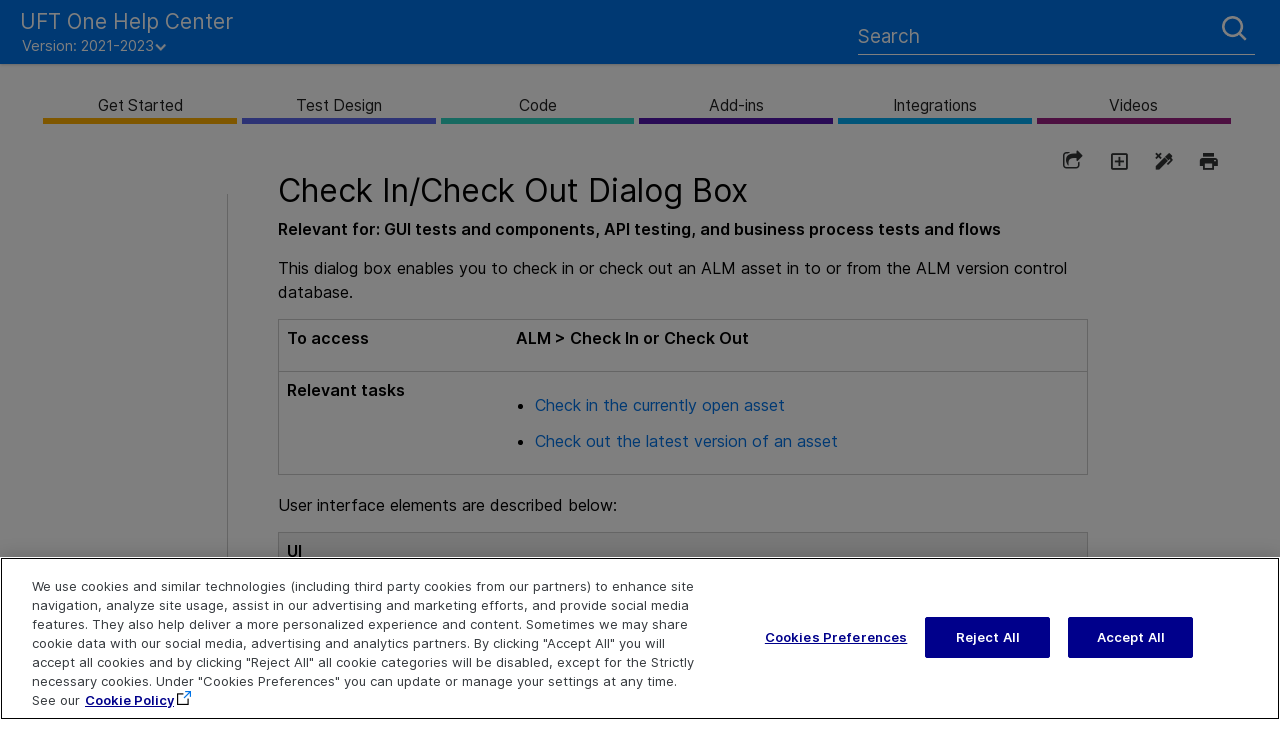

--- FILE ---
content_type: text/html
request_url: https://admhelp.microfocus.com/uft/en/2021-2023/UFT_Help/Content/User_Guide/Und_Check_in_Dialog.htm
body_size: 52661
content:
<!DOCTYPE html>
<html xmlns:MadCap="http://www.madcapsoftware.com/Schemas/MadCap.xsd" lang="en-us" xml:lang="en-us" class="_Skins__TopNav_Skin" data-mc-search-type="Stem" data-mc-help-system-file-name="Default.xml" data-mc-path-to-help-system="../../" data-mc-has-content-body="True" data-mc-conditions="_rsc_Conditions.ScreenOnly" data-mc-target-type="WebHelp2" data-mc-runtime-file-type="Topic;Default" data-mc-preload-images="false" data-mc-in-preview-mode="false">
    <head>
        <meta property="og:image" content="https://admhelp.microfocus.com/resources/help.png &#xD;&#xA;" />
        <meta property="og:description" content=" [Shared Help Topic] ADM Help Centers" />
        <meta name="viewport" content="width=device-width, initial-scale=1.0" />
        <meta name="twitter:image" content="https://admhelp.microfocus.com/resources/help.png" />
        <meta property="og:image:height" content="200" />
        <meta property="og:image:width" content="382" />
        <meta property="og:image" content="https://admhelp.microfocus.com/resources/help.png" />
        <meta property="og:description" content="[Shared Help Topic] ADM Help Centers" />
        <meta http-equiv="X-UA-Compatible" content="IE=edge" />
        <meta http-equiv="Content-Type" content="text/html; charset=utf-8" />
        <meta name="msapplication-config" content="../../Skins/Favicons/browserconfig.xml" />
        <meta name="page-type" content="other" />
        <link rel="apple-touch-icon" sizes="180x180" href="../../Skins/Favicons/apple-touch-icon.png" />
        <link rel="shortcut icon" href="../../Skins/Favicons/favicon-32x32.png" />
        <link rel="icon" sizes="96x96" href="../../Skins/Favicons/favicon-96x96.png" />
        <link rel="icon" sizes="32x32" href="../../Skins/Favicons/favicon-32x32.png" />
        <link rel="icon" sizes="16x16" href="../../Skins/Favicons/favicon-16x16.png" />
        <meta charset="utf-8" />
        <meta http-equiv="cache-control" content="max-age=0" />
        <meta http-equiv="cache-control" content="no-cache" />
        <meta http-equiv="expires" content="-1" />
        <meta http-equiv="expires" content="Tue, 01 Jan 1980 11:00:00 GMT" />
        <meta http-equiv="pragma" content="no-cache" /><title>Check In/Check Out Dialog Box</title>
        <!-- Google Tag Manager -->
        <!-- End Google Tag Manager -->
        <link href="../../Skins/Default/Stylesheets/Slideshow.css" rel="stylesheet" type="text/css" data-mc-generated="True" />
        <link href="../../Skins/Default/Stylesheets/TextEffects.css" rel="stylesheet" type="text/css" data-mc-generated="True" />
        <link href="../../Skins/Default/Stylesheets/Topic.css" rel="stylesheet" type="text/css" data-mc-generated="True" />
        <link href="../../Skins/Default/Stylesheets/Components/Styles.css" rel="stylesheet" type="text/css" data-mc-generated="True" />
        <link href="../../Skins/Default/Stylesheets/Components/Tablet.css" rel="stylesheet" type="text/css" data-mc-generated="True" />
        <link href="../../Skins/Default/Stylesheets/Components/Mobile.css" rel="stylesheet" type="text/css" data-mc-generated="True" />
        <link href="../../Skins/Default/Stylesheets/Components/Print.css" rel="stylesheet" type="text/css" data-mc-generated="True" />
        <link href="../../Skins/Fluid/Stylesheets/foundation.6.2.3.css" rel="stylesheet" type="text/css" data-mc-generated="True" />
        <link href="../../Skins/Fluid/Stylesheets/Styles.css" rel="stylesheet" type="text/css" data-mc-generated="True" />
        <link href="../../Skins/Fluid/Stylesheets/Tablet.css" rel="stylesheet" type="text/css" data-mc-generated="True" />
        <link href="../../Skins/Fluid/Stylesheets/Mobile.css" rel="stylesheet" type="text/css" data-mc-generated="True" />
        <link href="../../Skins/Fluid/Stylesheets/Print.css" rel="stylesheet" type="text/css" data-mc-generated="True" />
        <link href="../Resources/Stylesheets/_rsc_SuperDocs.css" rel="stylesheet" type="text/css" />
        <style>/*&lt;meta /&gt;*/

.button.share-button
{
	-pie-background: linear-gradient(transparent, transparent);
}

.button.expand-all-button
{
	-pie-background: linear-gradient(transparent, transparent);
}

.button.remove-highlight-button
{
	-pie-background: linear-gradient(transparent, transparent);
}

.button.print-button
{
	-pie-background: linear-gradient(transparent, transparent);
}

.button.collapse-all-button
{
	-pie-background: linear-gradient(transparent, transparent);
}

.needs-pie
{
	behavior: url('../../Resources/Scripts/PIE-no-motw.htc');
}

</style>
        <link rel="apple-touch-icon" sizes="180x180" href="../../Skins/Favicons/apple-touch-icon.png" />
        <link rel="shortcut icon" href="../../Skins/Favicons/favicon-32x32.png" />
        <link rel="icon" sizes="96x96" href="../../Skins/Favicons/favicon-96x96.png" />
        <link rel="icon" sizes="32x32" href="../../Skins/Favicons/favicon-32x32.png" />
        <link rel="icon" sizes="16x16" href="../../Skins/Favicons/favicon-16x16.png" />
        <script src="../../Resources/Scripts/jquery.min.js" type="text/javascript">
        </script>
        <script src="../../Resources/Scripts/purify.min.js" type="text/javascript" defer="defer">
        </script>
        <script src="../../Resources/Scripts/require.min.js" type="text/javascript" defer="defer">
        </script>
        <script src="../../Resources/Scripts/require.config.js" type="text/javascript" defer="defer">
        </script>
        <script src="../../Resources/Scripts/foundation.6.2.3_custom.js" type="text/javascript" defer="defer">
        </script>
        <script src="../../Resources/Scripts/plugins.min.js" type="text/javascript" defer="defer">
        </script>
        <script src="../../Resources/Scripts/MadCapAll.js" type="text/javascript" defer="defer">
        </script>
        <script type="text/javascript" src="../Resources/_TopNav/_TopNav_ImageMapResizer.js">
        </script>
        <script type="text/javascript" src="../Resources/_TopNav/_TopNav_Script.min.js">
        </script>
        <script type="text/javascript" src="../Resources/MasterPages/_rscC_extras.js">
        </script>
        <script type="text/javascript">/*<![CDATA[*/(function(w,d,s,l,i){if(location.protocol.toLowerCase().indexOf('file:')===0)return;w[l]=w[l]||[];w[l].push({'gtm.start':
			new Date().getTime(),event:'gtm.js'});var f=d.getElementsByTagName(s)[0],
			j=d.createElement(s),dl=l!='dataLayer'?'&l='+l:'';j.async=true;j.src=
			'//www.googletagmanager.com/gtm.js?id='+i+dl;f.parentNode.insertBefore(j,f);
		})(window,document,'script','dataLayer','GTM-NJ9842');/*]]>*/</script>
        <script type="text/javascript" src="../../Skins/Default/Scripts/_TopNav_Toolbar.js">
        </script>
    </head>
    <body id="TopNav" class="other">
        <div class="foundation-wrap off-canvas-wrapper">
            <div class="off-canvas-wrapper-inner" data-off-canvas-wrapper="">
                <aside class="off-canvas position-left" role="navigation" id="offCanvas" data-off-canvas="" data-position="left" data-mc-ignore="true">
                    <ul class="off-canvas-drilldown vertical menu off-canvas-list" data-drilldown="" data-mc-back-link="Back" data-mc-css-tree-node-expanded="is-drilldown-submenu-parent" data-mc-css-tree-node-collapsed="is-drilldown-submenu-parent" data-mc-css-sub-menu="vertical menu slide-in-left is-drilldown-submenu" data-mc-include-indicator="False" data-mc-include-icon="False" data-mc-include-parent-link="True" data-mc-include-back="True" data-mc-defer-expand-event="True" data-mc-expand-event="click.zf.drilldown" data-mc-toc="True">
                    </ul>
                </aside>
                <div class="off-canvas-content inner-wrap" data-off-canvas-content="">
                    <div data-sticky-container="" class="title-bar-container">
                        <nav class="title-bar tab-bar sticky" role="banner" data-sticky="" data-options="marginTop:0" style="width:100%" data-sticky-on="only screen and (max-width: 640px)" data-mc-ignore="true"><a class="skip-to-content fluid-skip showOnFocus" href="#">Skip To Main Content</a>
                            <div class="middle title-bar-section outer-row clearfix">
                                <div class="menu-icon-container relative clearfix">
                                    <div class="central-account-wrapper">
                                        <div class="central-dropdown"><a class="central-account-drop"><span class="central-account-image"></span><span class="central-account-text">Account</span></a>
                                            <div class="central-dropdown-content"><a class="MCCentralLink central-dropdown-content-settings">Settings</a>
                                                <hr class="central-separator" /><a class="MCCentralLink central-dropdown-content-logout">Logout</a>
                                            </div>
                                        </div>
                                    </div>
                                    <button class="menu-icon" aria-label="Show Navigation Panel" data-toggle="offCanvas"><span></span>
                                    </button>
                                </div>
                            </div>
                            <div class="title-bar-layout outer-row">
                                <div class="logo-wrapper"><a class="logo" href="../Resources/_TopNav/_TopNav_Home.htm" alt="Logo"></a>
                                </div>
                                <div class="navigation-wrapper nocontent">
                                    <ul class="navigation clearfix" role="navigation" data-mc-css-tree-node-has-children="has-children" data-mc-css-sub-menu="sub-menu" data-mc-expand-event="mouseenter" data-mc-top-nav-menu="True" data-mc-max-depth="2" data-mc-include-icon="False" data-mc-include-indicator="False" data-mc-include-children="True" data-mc-include-siblings="True" data-mc-include-parent="True" data-mc-toc="True">
                                        <li class="placeholder" style="visibility:hidden"><a>placeholder</a>
                                        </li>
                                    </ul>
                                </div>
                                <div class="central-account-wrapper">
                                    <div class="central-dropdown"><a class="central-account-drop"><span class="central-account-image"></span><span class="central-account-text">Account</span></a>
                                        <div class="central-dropdown-content"><a class="MCCentralLink central-dropdown-content-settings">Settings</a>
                                            <hr class="central-separator" /><a class="MCCentralLink central-dropdown-content-logout">Logout</a>
                                        </div>
                                    </div>
                                </div>
                                <div class="nav-search-wrapper">
                                    <div class="nav-search row">
                                        <form class="search" action="#">
                                            <div class="search-bar search-bar-container needs-pie">
                                                <input class="search-field needs-pie" type="search" aria-label="Search Field" placeholder="Search" />
                                                <div class="search-filter-wrapper"><span class="invisible-label" id="search-filters-label">Filter: </span>
                                                    <div class="search-filter" aria-haspopup="true" aria-controls="sf-content" aria-expanded="false" aria-label="Search Filter" title="All Files" role="button" tabindex="0">
                                                    </div>
                                                    <div class="search-filter-content" id="sf-content">
                                                        <ul>
                                                            <li>
                                                                <button class="mc-dropdown-item" aria-labelledby="search-filters-label filterSelectorLabel-00001"><span id="filterSelectorLabel-00001">All Files</span>
                                                                </button>
                                                            </li>
                                                        </ul>
                                                    </div>
                                                </div>
                                                <div class="search-submit-wrapper" dir="ltr">
                                                    <div class="search-submit" title="Search" role="button" tabindex="0"><span class="invisible-label">Submit Search</span>
                                                    </div>
                                                </div>
                                            </div>
                                        </form>
                                    </div>
                                </div>
                            </div>
                        </nav>
                    </div>
                    <div class="main-section">
                        <div class="row outer-row sidenav-layout">
                            <nav class="sidenav-wrapper">
                                <div class="sidenav-container">
                                    <ul class="off-canvas-accordion vertical menu sidenav" data-accordion-menu="" data-mc-css-tree-node-expanded="is-accordion-submenu-parent" data-mc-css-tree-node-collapsed="is-accordion-submenu-parent" data-mc-css-sub-menu="vertical menu accordion-menu is-accordion-submenu nested" data-mc-include-indicator="False" data-mc-include-icon="False" data-mc-include-parent-link="False" data-mc-include-back="False" data-mc-defer-expand-event="True" data-mc-expand-event="click.zf.accordionMenu" data-mc-toc="True" data-mc-side-nav-menu="True">
                                    </ul>
                                </div>
                            </nav>
                            <div class="body-container">
                                <div data-mc-content-body="True">
                                    <div id="contentBody">
                                        <div class="row">
                                            <div id="proxy-topic-toolbar" class="hidden">
                                                <div class="buttons popup-container clearfix topicToolbarProxy _Skins__TopNav_Toolbar mc-component nocontent" style="mc-topic-toolbar-items: PreviousTopic NextTopic ExpandAll RemoveHighlight Print;">
                                                    <div class="button-group-container-left">
                                                        <button class="button needs-pie share-button" onclick="MyFunction()" title="Share page">
                                                            <div>
                                                                <div role="img" class="button-icon-wrapper">
                                                                    <div class="button-icon"> </div>
                                                                </div>
                                                            </div>
                                                        </button>
                                                        <button class="button needs-pie expand-all-button" data-state1-class="expand-all-button" data-state2-class="collapse-all-button" data-state2-title="Collapse all dropdowns" title="Expand all dropdowns" data-state1-title="Expand all dropdowns">
                                                            <div>
                                                                <div role="img" class="button-icon-wrapper" aria-label="Expand all">
                                                                    <div class="button-icon"> </div>
                                                                </div>
                                                            </div>
                                                        </button>
                                                        <button class="button needs-pie remove-highlight-button" title="Remove all search highlights">
                                                            <div>
                                                                <div role="img" class="button-icon-wrapper">
                                                                    <div class="button-icon"> </div>
                                                                </div>
                                                            </div>
                                                        </button>
                                                        <button class="button needs-pie print-button" title="Print the current topic">
                                                            <div>
                                                                <div role="img" class="button-icon-wrapper" aria-label="Print">
                                                                    <div class="button-icon"> </div>
                                                                </div>
                                                            </div>
                                                        </button>
                                                    </div>
                                                </div>
                                            </div>
                                            <div id="myModal" class="modal">
                                                <!-- Modal content -->
                                                <div class="modal-content"><span onclick="document.getElementById('myModal').style.display='none'" class="close"><img src="../Resources/_TopNav/Images/_TopNav_ic-close.png" /></span>
                                                    <p class="modal-intro">Share this page
                        </p>
                                                    <hr width="100%" size="0" align="center" />
                                                    <ul class="share-content">
                                                        <li class="social-share facebook">
                                                            <img src="../Resources/_TopNav/Images/_TopNav_facebook.png" title="Facebook" alt="Share page on Facebook" />
                                                        </li>
                                                        <li class="social-share twitter">
                                                            <img src="../Resources/_TopNav/Images/_TopNav_twitter.png" title="Twitter" alt="Share page on Twitter" />
                                                        </li>
                                                        <li class="social-share linkedin">
                                                            <img src="../Resources/_TopNav/Images/_TopNav_linkedin.png" title="LinkedIn" alt="Share page on LinkedIn" />
                                                        </li>
                                                        <li class="social-share email">
                                                            <img src="../Resources/_TopNav/Images/_TopNav_mail.png" title="Email" alt="Email" />
                                                        </li>
                                                        <li class="linkcopy">
                                                            <img src="../Resources/_TopNav/Images/_TopNav_copylink.png" title="Copy link" alt="Copy link" />
                                                        </li>
                                                    </ul>
                                                </div>
                                            </div>
                                            <!-- <div id="hp-toc-tree" class="hidden">
                    <MadCap:menuProxy style="mc-toc-depth: -1;mc-context-sensitive: False;mc-include-parent: True;mc-include-siblings: True;mc-include-children: True;" />
                </div> -->
                                            <div id="proxy-menu">
                                            </div>
                                            <div id="proxy-content" class="small-12 medium-7 columns">
                                                <div id="proxy-breadcrumbs" class="hidden">
                                                </div>
                                                <div id="proxy-body"><a id="top"></a>
                                                    <div role="main" id="mc-main-content">
                                                        <h1><a name="aanchor269"></a>
                                                            <MadCap:concept term="User Guide" /><a name="mc55464"></a>Check In/Check Out Dialog Box</h1>
                                                        <p data-mc-conditions="UFT_Help_Conditions.UFT"><b>Relevant for: </b><span style="font-weight: bold;" class="mc-variable UFT.GUI variable">GUI</span><b> tests and components, </b><span style="font-weight: bold;" class="mc-variable UFT.API_testing variable">API testing</span><b>, and business process tests and flows</b>
                                                        </p>
                                                        <p>This dialog box enables you to check in or check out an <span class="mc-variable ProductNames.ALM variable">ALM</span> asset in to or from the <span class="mc-variable ProductNames.ALM variable">ALM</span> version control database.</p>
                                                        <table style="width: 100%; margin-left: auto; margin-right: auto;">
                                                            <col />
                                                            <col />
                                                            <tbody>
                                                                <tr align="left" valign="top">
                                                                    <td><b>To access</b>
                                                                    </td>
                                                                    <td>
                                                                        <p><span style="font-weight: bold;" class="mc-variable ProductNames.ALM variable">ALM</span><b> &gt; Check In or Check Out</b>
                                                                        </p>
                                                                    </td>
                                                                </tr>
                                                                <tr align="left" valign="top">
                                                                    <td><b>Relevant tasks</b>
                                                                    </td>
                                                                    <td>
                                                                        <ul>
                                                                            <li><a href="check_in_asset.htm#wp102154" target="_self" class="MCXref xref">Check in the currently open asset</a>
                                                                            </li>
                                                                            <li><a href="check_in_asset.htm#wp56782" target="_self" class="MCXref xref">Check out the latest version of an asset</a>
                                                                            </li>
                                                                        </ul>
                                                                    </td>
                                                                </tr>
                                                            </tbody>
                                                        </table>
                                                        <p class="keepWithNext">User interface elements are described below:</p>
                                                        <table style="width: 100%; margin-left: auto; margin-right: auto;">
                                                            <col />
                                                            <col />
                                                            <thead>
                                                                <tr>
                                                                    <th>
                                                                        <p>UI Elements </p>
                                                                    </th>
                                                                    <th>
                                                                        <p>Description</p>
                                                                    </th>
                                                                </tr>
                                                            </thead>
                                                            <tbody>
                                                                <tr>
                                                                    <td><b>Name</b>
                                                                    </td>
                                                                    <td>
                                                                        <p>The asset name.</p>
                                                                    </td>
                                                                </tr>
                                                                <tr>
                                                                    <td><b>Version</b>
                                                                    </td>
                                                                    <td>
                                                                        <p>The new version number. By default, the new version number is one number higher than the previously checked in version. </p>
                                                                    </td>
                                                                </tr>
                                                                <tr>
                                                                    <td><b>Comments</b>
                                                                    </td>
                                                                    <td>
                                                                        <p>If you entered a description of your change when you checked out the asset, the description is displayed in the <b>Comments</b> box. You can enter or modify the comments in the box.</p>
                                                                    </td>
                                                                </tr>
                                                            </tbody>
                                                        </table>
                                                    </div>
                                                </div>
                                            </div>
                                        </div>
                                    </div>
                                    <div id="extras">
                                    </div>
                                    <div class="footer">
                                        <div class="footer-inner">
                                            <table id="highlights">
                                                <tr>
                                                    <td> Explore  <!--Localizeable--><p class="spacer">&#160;</p><p class="footerlink"><a href="../Resources/_TopNav/_TopNav_Home.htm">Help Center Home</a></p><p class="footerlink"><a href="http://admhelp.microfocus.com/" target="_blank">More ADM Help Centers</a></p><p class="footerlink" data-mc-conditions="UFT_Help_Conditions.Not3P"><a href="../Download_help_center.htm">Download Help Center</a></p></td>
                                                    <td> Connect  <!--Localizeable--><p class="spacer">&#160;</p><p class="footerlink"><a href="https://www.microfocus.com/en-us/services/enterprise-information-data-management" target="_blank">Education Services</a></p><p class="footerlink"><a href="../Landing_Pages/social-community.htm" target="_blank">Blogs and Community</a></p><p class="footerlink"><a href="https://www.microfocus.com/en-us/products/uft-one/overview" target="_blank">Try <span class="mc-variable _rscC_Basic_Variables._rsc_Product_Name variable">UFT&#160;One</span></a></p><p class="footerlink" data-mc-conditions="UFT_Help_Conditions.Not3P"><a href="https://www.linkedin.com/groups/55772" target="_blank"></a><a href="https://www.facebook.com/MicroFocus/" target="_blank"> </a><a href="https://twitter.com/MicroFocusDev" target="_blank"></a></p><p class="footerlink">&#160;
<a href="https://www.linkedin.com/groups/55772" target="_blank"><svg class="social" xmlns="http://www.w3.org/2000/svg" data-svg="youtube"><path d="M5.77,17.89 L5.77,7.17 L2.21,7.17 L2.21,17.89 L5.77,17.89 L5.77,17.89 Z M3.99,5.71 C5.23,5.71 6.01,4.89 6.01,3.86 C5.99,2.8 5.24,2 4.02,2 C2.8,2 2,2.8 2,3.85 C2,4.88 2.77,5.7 3.97,5.7 L3.99,5.7 L3.99,5.71 L3.99,5.71 Z" /><path d="M7.75,17.89 L11.31,17.89 L11.31,11.9 C11.31,11.58 11.33,11.26 11.43,11.03 C11.69,10.39 12.27,9.73 13.26,9.73 C14.55,9.73 15.06,10.71 15.06,12.15 L15.06,17.89 L18.62,17.89 L18.62,11.74 C18.62,8.45 16.86,6.92 14.52,6.92 C12.6,6.92 11.75,7.99 11.28,8.73 L11.3,8.73 L11.3,7.17 L7.75,7.17 C7.79,8.17 7.75,17.89 7.75,17.89 L7.75,17.89 L7.75,17.89 Z" /></svg></a>&#160;
	
    <a href="https://www.facebook.com/MicroFocus" target="_blank"><svg class="social" xmlns="http://www.w3.org/2000/svg" data-svg="facebook"><path d="M11,10h2.6l0.4-3H11V5.3c0-0.9,0.2-1.5,1.5-1.5H14V1.1c-0.3,0-1-0.1-2.1-0.1C9.6,1,8,2.4,8,5v2H5.5v3H8v8h3V10z" /></svg></a>&#160;
	
    <a href="https://twitter.com/MicroFocusDev" target="_blank"><svg class="social" xmlns="http://www.w3.org/2000/svg" data-svg="twitter"><path d="M19,4.74 C18.339,5.029 17.626,5.229 16.881,5.32 C17.644,4.86 18.227,4.139 18.503,3.28 C17.79,3.7 17.001,4.009 16.159,4.17 C15.485,3.45 14.526,3 13.464,3 C11.423,3 9.771,4.66 9.771,6.7 C9.771,6.99 9.804,7.269 9.868,7.539 C6.795,7.38 4.076,5.919 2.254,3.679 C1.936,4.219 1.754,4.86 1.754,5.539 C1.754,6.82 2.405,7.95 3.397,8.61 C2.79,8.589 2.22,8.429 1.723,8.149 L1.723,8.189 C1.723,9.978 2.997,11.478 4.686,11.82 C4.376,11.899 4.049,11.939 3.713,11.939 C3.475,11.939 3.245,11.919 3.018,11.88 C3.49,13.349 4.852,14.419 6.469,14.449 C5.205,15.429 3.612,16.019 1.882,16.019 C1.583,16.019 1.29,16.009 1,15.969 C2.635,17.019 4.576,17.629 6.662,17.629 C13.454,17.629 17.17,12 17.17,7.129 C17.17,6.969 17.166,6.809 17.157,6.649 C17.879,6.129 18.504,5.478 19,4.74" /></svg></a> &#160;
	
    <![CDATA[	
		]]></p></td>
                                                    <td> Contact  <!--Localizeable--><p class="spacer">&#160;</p><!--<p class="footerlink"><a href="mailto:[%=_rscC_Basic_Variables._rsc_Product_IE_Team_PDL%]?subject=Feedback on [%=_rscC_Basic_Variables._rsc_Book_Title%] ([%=_rscC_Basic_Variables._rsc_Product_Name%] [%=_rscC_Basic_Variables._rsc_Product_Version%])" title="Send your doc feedback to [%=_rscC_Basic_Variables._rsc_Product_IE_Team_PDL%]" alt="Send your doc feedback to [%=_rscC_Basic_Variables._rsc_Product_IE_Team_PDL%]">Send Documentation Feedback&#160;</a>
		</p>--><p class="footerlink"><a href="javascript:sendFeedback();" class="avoidPrint">Send Help Center Feedback</a></p><!-- Localizable --><div id="hp-feedbackDiv" class="hp-feedbackDiv"><div class="hp-feedbackDivClose"><a href="javascript:closeFeedback();" id="hp-feedbackClose"><img src="../Resources/_TopNav/Images/_TopNav_ic-close.png" /></a></div><div class="hp-feedbackDivContent"><!-- Localizable --><h1 class="feedback hp-feedbackDivHeader">Send Help Center Feedback</h1><p class="hp-feedbackDivBody">Let us know how we can improve your Help Center experience.</p><p class="hp-feedbackDivBody">Send your email to: <a name="hp-feedbackOpen" id="hp-feedbackOpen">docteam@microfocus.com</a></p><img src="../Resources/_TopNav/Images/_TopNav_ic-email.png" /><!-- Localizable --><div style="display:none;" id="hp-feedbackBody">Add your Help Center feedback:</div><!-- Localizable --></div></div><div id="hp-feedbackDimmedDiv"></div><div style="display:none;" id="hp-feedback-variables" productName="UFT&#160;One" productVersion="2021-2023" commentsEmailAddress="docteam@microfocus.com" productAcronym="UFT One" topicTitle="Check In/Check Out Dialog Box" skinLine1="UFT&#160;One Help Center" skinLine2=""><script src="../Resources/_TopNav/_TopNav_Feedback.js"></script></div><p class="footerlink"><a href="https://www.microfocus.com/support" target="_blank">Get Support</a></p></td>
                                                </tr>
                                            </table>
                                            <table id="copyright">
                                                <tr>
                                                    <td>
                                                        <p class="svg-logo">
                                                            <svg width="100" height="40" fill="">
                                                                <path d="M24 19.25h-4.75V4.75H4.75V0H24v19.25zm-4.75 4.749H0V4.749h4.75v14.5h14.5V24zm21.5-13.5V0h-2l-3.6 5.1-3.6-5.1H29.5v10.5h2.25V3.425l2.9 4.325h1.2l2.65-4.325V10.5h2.25zm5.25 0h2V0h-2v10.5zM63.5 7h-2v1.5h-6.25V2h6.25v1.5h2V1.026c0-.55-.425-1.025-1-1.025h-8.25c-.55 0-.975.425-1 .975v8.25c0 .575.425 1.275 1 1.275h8.2c.6 0 1.05-.7 1.05-1.275V7zm15 3.5-3-4.25h2.225c.575 0 1.025-.45 1.025-1.024V1.05c.025-.575-.425-1.025-1-1.05H68.5v10.5h2V6.25h2.475l3 4.25H78.5zm-8-8.5h6.25v2.25H70.5V2zM94 9.45V1.05A1 1 0 0 0 93 0h-8.25c-.575 0-1.025.45-1.025 1.025V9.45a1.03 1.03 0 0 0 1 1.05h8.225c.574 0 1.024-.45 1.024-1C94 9.475 94 9.475 94 9.45zM85.75 2H92v6.5h-6.25V2zM39.5 15.25V13.5h-10V24h2.25v-4.25h6v-2h-6V15.5h7.75v-.25zm13 7.7v-8.4c.025-.55-.4-1.025-.975-1.05H43.25c-.55 0-1 .45-1 1V22.95c-.025.55.4 1.025.95 1.05h8.3c.55 0 1-.45 1-1v-.05zm-8.25-7.45h6.25V22h-6.25v-6.5zm22.25 7.45V20.5l-2 .025V22h-6.25v-6.5h6.25V17h2v-2.45a1 1 0 0 0-1-1.05h-8c-.575 0-1.25.45-1.25 1.05v8.4c0 .575.675 1.05 1.25 1.05h7.975c.575 0 1.025-.45 1.025-1v-.05zm14 .025v-9.475h-2.25V22h-6v-8.5H70v9.475c0 .55.425 1 .975 1.025H79.2c.6 0 1.3-.45 1.3-1.025zm13.5.025v-4.2c0-.575-.45-1.025-1-1.05h-7V15.5h6v1h2v-1.75c0-.575-.426-1.25-1-1.25h-8c-.55 0-1 .7-1 1.3v3.9a1.01 1.01 0 0 0 .975 1.05H92V22h-6.25v-.75h-2V23c0 .55.45 1 1 1h8.225a.988.988 0 0 0 1.024-.975v-.025zm4.124-19.024c-1.025.025-1.85-.8-1.875-1.825V2.1c0-1.025.825-1.875 1.85-1.9 1.025 0 1.875.825 1.9 1.85a1.867 1.867 0 0 1-1.825 1.9c-.025.025-.025.05-.05.025zm0-3.575c-.95 0-1.7.75-1.725 1.7 0 .95.75 1.7 1.7 1.725.95 0 1.7-.75 1.725-1.7a1.66 1.66 0 0 0-1.65-1.7C98.15.4 98.15.4 98.124.4zm.475 2.85-.475-1h-.375v1h-.25V1h.625c.525-.075.75.15.75.6a.578.578 0 0 1-.475.625l.5 1.025h-.3zM97.75 2h.375c.3 0 .425-.1.425-.375s-.125-.375-.45-.375h-.35V2zM42.43 31.985c1.5 0 2.568 1.098 2.568 3.072 0 1.22-.452 3.132-2.65 3.132-.78 0-1.396-.427-1.54-.67V40H39v-7.873h1.828v.529c.164-.264.718-.671 1.602-.671zm-7.147 0c2.506.142 3.06 2.014 3.06 3.092 0 1.505-.903 3.133-3.286 3.133-1.725 0-3.306-.936-3.306-3.133 0-1.81 1.191-3.214 3.532-3.092zm15.67.773c.802.834.843 1.993.863 2.665H47.4c0 .732.431 1.485 1.417 1.485s1.335-.63 1.56-1.038l1.356.651c-.164.346-.698 1.689-3.06 1.689-1.828 0-3.101-1.078-3.101-3.031 0-1.424.74-3.194 3.163-3.194h.157c.455.002 1.354.055 2.06.773zm16.657-.02c.8.833.842 1.993.862 2.664h-4.395c-.02.733.37 1.485 1.335 1.485.986 0 1.274-.63 1.5-1.037l1.376.671-.35.509c-.328.447-.924 1.16-2.67 1.16-1.827 0-3.039-1.079-3.039-3.032 0-1.424.74-3.194 3.163-3.194.37 0 1.417-.04 2.218.773zm9.324-1.852v1.261h1.191v1.221h-1.19v2.624c-.021.366-.021.672.471.672l.637-.02v1.362c-.37.061-.616.102-.945.102-.636 0-1.314-.04-1.704-.59-.247-.346-.267-.773-.267-1.343v-2.827h-1.11l.822-1.221h.288v-1.24h1.807zm-16.184 0v1.241h1.87l-.822 1.22h-1.068v2.645c-.02.366-.02.672.472.672l.637-.02v1.362c-.39.061-.616.102-.945.102-.616 0-1.314-.04-1.705-.59-.246-.346-.267-.773-.267-1.343v-5.289h1.828zm-4.58 1.099c.37 0 .78.06 1.089.223.636.326.821.855.821 1.79v4.07h-1.828V34.71c0-.53-.02-.733-.082-.895-.143-.326-.452-.448-.821-.448-.895 0-.942.657-.945 1.366v3.333h-1.807v-5.94h1.828v.529c.184-.183.287-.326.616-.468a2.946 2.946 0 0 1 1.13-.203zm14.007.162.965 1.323.884-1.323h2.053l-1.869 2.808 2.26 3.112h-2.075l-1.191-1.647-1.088 1.647H68.06l2.095-3.112-2.034-2.808h2.054zm-35.243 1.241c-.493.02-.8.183-1.047.55-.226.325-.308.732-.308 1.139 0 .915.472 1.75 1.478 1.75.986 0 1.459-.774 1.459-1.669 0-.65-.165-1.139-.514-1.444-.37-.326-.8-.346-1.068-.326zm7.127-.04c-.329 0-.678.122-.924.447-.267.305-.37.773-.37 1.302 0 .692.205 1.12.431 1.363.206.224.514.366.822.366.883 0 1.273-.895 1.273-1.77 0-.732-.226-1.505-.965-1.668-.103-.02-.185-.04-.267-.04zm6.634-.183a1.3 1.3 0 0 0-.925.386c-.246.265-.308.529-.37.793l2.527-.02c-.041-.244-.082-.59-.35-.834-.225-.224-.574-.325-.882-.325zm16.676 0a1.3 1.3 0 0 0-.924.386c-.246.265-.308.529-.37.793l2.527-.02c-.042-.244-.083-.59-.35-.834-.226-.224-.575-.325-.883-.325zm15.219-1.018.308.977.308-.977h.308v1.221h-.205v-.753l.02-.244-.061.204-.267.813h-.206l-.267-.813-.061-.204.02.244v.753h-.205v-1.22h.308zm-.41-.02v.183h-.412v1.058h-.205V32.31h-.41v-.183h1.026zM.7 32.487h.884v5.235H.701v-5.236zm-.03-1.996h.944v1.023H.671V30.49zm2.865 5.701c.06.365.215.62.462.765.247.145.584.218 1.01.218.448 0 .765-.076.95-.228a.739.739 0 0 0 .28-.603c0-.101-.012-.197-.035-.288a.547.547 0 0 0-.138-.243.884.884 0 0 0-.284-.188 2.066 2.066 0 0 0-.478-.131l-.67-.102a4.967 4.967 0 0 1-.782-.182 1.953 1.953 0 0 1-.57-.288 1.12 1.12 0 0 1-.35-.436 1.504 1.504 0 0 1-.117-.623c0-.243.053-.459.158-.648.105-.189.25-.35.437-.48.186-.132.406-.234.66-.305.254-.07.53-.106.828-.106.38 0 .696.037.95.111.254.075.462.176.625.304.162.129.288.28.376.456.088.175.156.361.203.557l-.803.132a2.15 2.15 0 0 0-.162-.375.806.806 0 0 0-.244-.268 1.13 1.13 0 0 0-.37-.163 2.242 2.242 0 0 0-.544-.055c-.244 0-.447.022-.61.066a1.137 1.137 0 0 0-.391.177.645.645 0 0 0-.27.537c0 .108.014.204.041.288a.49.49 0 0 0 .153.223c.074.064.176.12.304.167.13.047.295.088.498.122l.762.121c.617.101 1.059.277 1.326.527.268.25.401.614.401 1.093 0 .223-.044.427-.132.613-.088.186-.22.348-.396.486a1.945 1.945 0 0 1-.66.324 3.292 3.292 0 0 1-.925.117c-.318 0-.615-.03-.889-.092a2.287 2.287 0 0 1-.726-.288 1.53 1.53 0 0 1-.508-.522 1.747 1.747 0 0 1-.224-.79h.854zm7-3.706h.874v.8c.257-.344.541-.59.853-.74.312-.148.64-.222.986-.222.596 0 1.038.162 1.325.486.288.324.432.8.432 1.428v3.484h-.884V34.41c0-.486-.088-.829-.264-1.028-.176-.199-.447-.298-.813-.298-.196 0-.39.033-.584.1a1.443 1.443 0 0 0-.523.325 1.69 1.69 0 0 0-.386.47c-.088.166-.132.38-.132.644v3.099h-.884v-5.236zm8.148 5.398c-.4 0-.755-.065-1.067-.193a2.191 2.191 0 0 1-.792-.547 2.39 2.39 0 0 1-.498-.87 3.626 3.626 0 0 1-.173-1.155c0-.425.061-.81.183-1.154.122-.345.295-.638.518-.881.224-.243.493-.43.808-.562a2.702 2.702 0 0 1 1.052-.198c.392 0 .745.064 1.056.192.312.129.578.313.798.552.22.24.388.529.503.866.115.338.172.72.172 1.144 0 .433-.059.82-.177 1.165a2.512 2.512 0 0 1-.508.881c-.22.243-.49.43-.808.562a2.767 2.767 0 0 1-1.067.198zm.01-.73c.285 0 .529-.05.732-.151.203-.102.37-.244.503-.426.132-.182.228-.4.29-.653.06-.253.09-.532.09-.835 0-.297-.03-.57-.09-.82a1.78 1.78 0 0 0-.29-.644 1.381 1.381 0 0 0-.503-.42 1.625 1.625 0 0 0-.732-.152c-.284 0-.526.05-.726.152-.2.101-.366.241-.498.42a1.78 1.78 0 0 0-.29.643c-.06.25-.091.527-.091.83 0 .305.03.581.091.831s.156.466.285.648c.129.182.295.324.498.426.203.1.447.151.731.151zm3.14-4.668h.965l1.057 4.172 1.209-4.142h.894l1.178 4.142 1.047-4.172h.934l-1.534 5.236h-.934l-1.179-4.173-1.189 4.173h-.924l-1.524-5.236z" fill="#ffffff" fill-rule="nonzero" />
                                                            </svg>
                                                        </p>
                                                    </td>
                                                </tr>
                                                <tr>
                                                    <td>
                                                        <p class="lastUpdated">Last updated <span class="mc-variable _rscC_Basic_Variables._rsc_LastUpdatedDate variable">July 23, 2023</span></p>
                                                    </td>
                                                </tr>
                                                <tr>
                                                    <td>
                                                        <p><a class="copyright" href="https://www.microfocus.com/legal#web-welcome" target="_blank">Terms of Use</a>&#160;|&#160;<a class="copyright" href="https://www.microfocus.com/legal#web-cookies" target="_blank">Privacy</a></p>
                                                    </td>
                                                </tr>
                                                <tr>
                                                    <td>
                                                        <p><a class="copyright" href="../Resources/MasterPages/_rsc_Legal_Notices.htm#1">© <span class="mc-variable _rscC_Basic_Variables._rsc_Copyright_Date_Range variable">1992 - 2023</span>&#160;<span class="mc-variable _rscB_Branding_Variables._rsc_Copyright_Name_Short variable">Micro Focus</span></a>
                                                        </p>
                                                    </td>
                                                </tr>
                                            </table>
                                        </div>
                                    </div>
                                    <!-- www.Cludo.com search start JS -->
                                    <!--[if lte IE 9]>
        <script src="https://api.cludo.com/scripts/xdomain.js" slave="https//api.cludo.com/proxy.html"></script>
        <![endif]-->
                                    <script>/* <![CDATA[ */
          var CludoSearch, filterCategory, engineId;
          (function () {
            var oid = setInterval(function() {
              if (!$('#online-url').length) return;
              clearInterval(oid);

              var onlineURL = $('#online-url').text();
			  filterCategory = $('#filter-category').text().split(',');
                           engineId = $('#engine-id').text();
              if (location.href.indexOf(onlineURL) !== 0) {
                setFlareSearch();
                return;
              }

              var attempt=0;
              var lid = setInterval(function() {
                attempt++;
                if (window.TopNav.Config.enableCludo==undefined && attempt<50) return;
                clearInterval(lid);

                if (window.TopNav.Config.enableCludo==undefined)
                  window.TopNav.Config.enableCludo = (window.TopNav.Config.enableCludoDefault) ? window.TopNav.Config.enableCludoDefault : true;
                if (window.TopNav.Config.enableCludo)
                  setCludoSearch();
                else
                  setFlareSearch();
              }, 100);
            }, 100);
          })();
          
          function importScript(sSrc, fOnload) {
            var oScript = document.createElement("script");
            oScript.type = "text\/javascript";
            oScript.onerror = function(oError) {
              throw new URIError("The script " + oError.target.src + " is not accessible.");
            };
            if (fOnload) {oScript.onload = fOnload;}
            (document.head || document.getElementsByTagName("head")[0]).appendChild(oScript);
            oScript.src = sSrc;
          }
          function setButtonType(el) {
            el.replaceWith(function() {
              return this.outerHTML.replace('div','button');
            });
          }
          function setFlareSearch() {
            if ($('html.searchTopic').length) {
              var idTips = setInterval(function () {
                if (document.querySelector('#results-heading')) {
                  clearInterval(idTips);
                  $('<br>')
                    .appendTo('#results-heading');
                  $('#about-search')
                    .appendTo('#results-heading');
                }
              }, 100);
              $('#flare-search-results').removeClass('hidden');
            }
          }
          function setCludoSearch()  {
			if ($('body').hasClass('home')) {
			$('.search-area-bar .search').attr('id', 'cludo-search-adm');
			$('.search-area-bar button').remove();
			setButtonType($('.search-area-bar .search-submit'));

			$('button.search-submit').addClass('custom-submit');
			$('button.search-submit').removeClass('search-submit');
			} else {
			$('.nav-search.row .search').attr('id', 'cludo-search-adm');
			$('.nav-search.row button').remove();
			$('.nav-search-row .search-submit').click(function(e){e.preventDefault();});
			setButtonType($('.nav-search.row .search-submit'));

			$('button.search-submit').addClass('custom-submit');
			$('button.search-submit').removeClass('search-submit');
			}
            if ($('html.searchTopic').length) $('#cludo-search-results').removeClass('hidden');

            var oStyle = document.createElement("link");
            oStyle.rel  = 'stylesheet';
            oStyle.type = 'text/css';
            oStyle.href = 'https://customer.cludo.com/assets/697/'+engineId+'/cludo-search.min.css';
            (document.head || document.getElementsByTagName("head")[0]).appendChild(oStyle);
            importScript('https://customer.cludo.com/scripts/bundles/search-script.min.js', function() {
              importScript('https://customer.cludo.com/assets/697/'+engineId+'/cludo-search.min.js', function() {
                var cludoSettings = {
                  customerId: 697,
                  engineId: engineId,
                  initFacets: { "Category": filterCategory },
                  searchInputs: ["cludo-search-form", "cludo-search-adm", "cludo-search-mobile-form"],
                  initSearchBoxText: "",
                  language: "en",
                  facets: ["Category", "TopCategory", "SubCategory", "HostSite"],
                  loading: "<img src='//customer.cludo.com/img/Rolling.svg' alt='Loading' class='cludo-loading' role='progressbar' />",
                  sortOrder: {},
                  disableAutocomplete: false,
                };
                var searchUrl = location.href;
                searchUrl = searchUrl.substr(0, searchUrl.indexOf('Content')) + 'Content/Resources/_TopNav/Search.htm';
                cludoSettings.searchUrl = searchUrl;
                CludoSearch = new Cludo(cludoSettings);
                CludoSearch.init();
              });
            });
          }
        /* ]]> */</script>
                                    <script src="../Resources/_TopNav/venobox.min.js" type="text/javascript">
                                    </script>
                                    <script>/* <![CDATA[ */ $(document).ready(function(){
			$('.venobox').venobox(); 
		});
			/* ]]> */</script>
                                    <!-- www.Cludo.com Search body init script end -->
                                    <!-- TopNav Search Code -->
                                    <div class="hidden"><span id="online-url" class="mc-variable _rscC_Basic_Variables.OnlineURL variable">https://admhelp.microfocus.com/uft/</span><span id="filter-category" class="mc-variable _rscC_Basic_Variables.SearchEngineFilterCategory variable">UFT One</span><span id="engine-id" class="mc-variable _TopNav_Variables.SearchEngineId variable">8942</span>
                                        <script src="../Resources/_TopNav/_TopNav_copyC.js">
                                        </script>
                                    </div>
                                    <div class="hidden"><a id="about-search" href="../Resources/_TopNav/_TopNav_aboutSearch.htm">Tips to improve your search results...</a>
                                        <!--<img id="feedback-header" src="Images/_TopNav_feedback_header.png" />
            <img id="feedback-image" src="Images/_TopNav_feedback_image.png" />
            <img id="feedback-image" src="Images/_TopNav_ic-close-responsive.png" />-->
                                        <img id="search-responsive" src="../Resources/_TopNav/Images/_TopNav_ic-search-white.png" />
                                        <img id="search-responsive-back" src="../Resources/_TopNav/Images/_TopNav_ic-search-back.png" />
                                        <img id="search-responsive-clear" src="../Resources/_TopNav/Images/_TopNav_ic-search-clear-blue.png" />
                                        <img id="search-clear" src="../Resources/_TopNav/Images/_TopNav_ic-search-clear.png" />
                                        <img id="search-drop" src="../Resources/_TopNav/Images/_TopNav_ic-drop.png" /><span id="hp-help-name" class="mc-variable _rscC_Basic_Variables._rsc_Product_Name_Skin_Line1 variable">UFT&#160;One Help Center</span><span class="_rscC_Basic_Variables._rsc_Product_Name_Skin_Line2 mc-variable"></span><span id="hp-help-short-name" class="mc-variable _rscC_Basic_Variables._rsc_Product_Name_Short variable">UFT One Help</span><span id="hp-help-version" class="mc-variable _rscC_Basic_Variables._rsc_Product_Version variable">2021-2023</span><span id="hp-search-all" class="mc-variable _TopNav_Variables.SearchFilterAll variable">All</span><span id="hp-view-local" class="mc-variable _TopNav_Variables.SettingViewLocal variable">View Local Help Center</span><span id="hp-view-online" class="mc-variable _TopNav_Variables.SettingViewOnline variable">View Online Help Center</span><span id="hp-back-alt" class="mc-variable _TopNav_Variables.ToolbarBackAltText variable">back</span><span id="hp-back-tooltip" class="mc-variable _TopNav_Variables.ToolbarBackTooltip variable">Go back in browser history</span><span id="hp-forward-alt" class="mc-variable _TopNav_Variables.ToolbarForwardAltText variable">forward</span><span id="hp-forward-tooltip" class="mc-variable _TopNav_Variables.ToolbarForwardTooltip variable">Go forward in browser history</span><span id="hp-highlights-tooltip" class="mc-variable _TopNav_Variables.ToolbarHighlightsTooltip variable">Remove search highlights</span><span id="hp-next-alt" class="mc-variable _TopNav_Variables.ToolbarNextAltText variable">next topic</span><span id="hp-next-tooltip" class="mc-variable _TopNav_Variables.ToolbarNextTooltip variable">Go to next topic</span><span id="hp-previous-alt" class="mc-variable _TopNav_Variables.ToolbarPreviousAltText variable">previous topic</span><span id="hp-previous-tooltip" class="mc-variable _TopNav_Variables.ToolbarPreviousTooltip variable">Go to previous topic</span><span id="hp-print-tooltip" class="mc-variable _TopNav_Variables.ToolbarPrintTooltip variable">Print the current topic</span><span id="hp-version-label" class="mc-variable _rscC_Basic_Variables.VersionLabel variable">Version:</span>
                                    </div>
                                </div>
                            </div>
                        </div>
                    </div><a data-close="true"></a>
                </div>
            </div>
        </div>
    </body>
</html>

--- FILE ---
content_type: text/css
request_url: https://admhelp.microfocus.com/uft/en/2021-2023/UFT_Help/Skins/Default/Stylesheets/Components/Tablet.css
body_size: 11521
content:
/*<meta />*/

@media only screen and (max-width: 640px)
{
	/* Search Styles */

	.search-bar .search-filter
	{
		font-size: 1em;
	}

	.button.login-button.feedback-required,
	.button.edit-user-profile-button.feedback-required
	{
		display: none;
	}

	.pulse-frame
	{
		display: none;
	}

	.central-account-text
	{
		display: none;
	}

	.buttons._Skins__TopNav_Toolbar.mc-component
	{
		
	}

	._Skins__TopNav_Toolbar.mc-component .button
	{
		background-repeat: no-repeat;
		background: #ececec;
		background: -moz-linear-gradient(top, transparent 0%, transparent 100%);
		background: -webkit-gradient(linear, left top, left bottom, color-stop(0%,transparent), color-stop(100%,transparent));
		background: -webkit-linear-gradient(top, transparent 0%, transparent 100%);
		background: -o-linear-gradient(top, transparent 0%,transparent 100%);
		background: -ms-linear-gradient(top, transparent 0%,transparent 100%);
		background: linear-gradient(top, transparent 0%,transparent 100%);
		-pie-background: linear-gradient(transparent, transparent);
		background-position: center center;
	}

	._Skins__TopNav_Toolbar.mc-component .button > div
	{
		
	}

	._Skins__TopNav_Toolbar.mc-component .button .button-icon-wrapper
	{
		
	}

	._Skins__TopNav_Toolbar.mc-component .button .button-text
	{
		
	}

	._Skins__TopNav_Toolbar.mc-component .button.collapse-all-button
	{
		background-repeat: no-repeat;
		background: #ececec;
		background: -moz-linear-gradient(top, transparent 0%, transparent 100%);
		background: -webkit-gradient(linear, left top, left bottom, color-stop(0%,transparent), color-stop(100%,transparent));
		background: -webkit-linear-gradient(top, transparent 0%, transparent 100%);
		background: -o-linear-gradient(top, transparent 0%,transparent 100%);
		background: -ms-linear-gradient(top, transparent 0%,transparent 100%);
		background: linear-gradient(top, transparent 0%,transparent 100%);
		-pie-background: linear-gradient(transparent, transparent);
		background-position: center center;
	}

	._Skins__TopNav_Toolbar.mc-component .button.current-topic-index-button
	{
		background-repeat: no-repeat;
		background: #ececec;
		background: -moz-linear-gradient(top, transparent 0%, transparent 100%);
		background: -webkit-gradient(linear, left top, left bottom, color-stop(0%,transparent), color-stop(100%,transparent));
		background: -webkit-linear-gradient(top, transparent 0%, transparent 100%);
		background: -o-linear-gradient(top, transparent 0%,transparent 100%);
		background: -ms-linear-gradient(top, transparent 0%,transparent 100%);
		background: linear-gradient(top, transparent 0%,transparent 100%);
		-pie-background: linear-gradient(transparent, transparent);
		background-position: center center;
	}

	._Skins__TopNav_Toolbar.mc-component .button.expand-all-button
	{
		background-repeat: no-repeat;
		background: #ececec;
		background: -moz-linear-gradient(top, transparent 0%, transparent 100%);
		background: -webkit-gradient(linear, left top, left bottom, color-stop(0%,transparent), color-stop(100%,transparent));
		background: -webkit-linear-gradient(top, transparent 0%, transparent 100%);
		background: -o-linear-gradient(top, transparent 0%,transparent 100%);
		background: -ms-linear-gradient(top, transparent 0%,transparent 100%);
		background: linear-gradient(top, transparent 0%,transparent 100%);
		-pie-background: linear-gradient(transparent, transparent);
		background-position: center center;
	}

	._Skins__TopNav_Toolbar.mc-component .button.login-button
	{
		background-repeat: no-repeat;
		background: #ececec;
		background: -moz-linear-gradient(top, transparent 0%, transparent 100%);
		background: -webkit-gradient(linear, left top, left bottom, color-stop(0%,transparent), color-stop(100%,transparent));
		background: -webkit-linear-gradient(top, transparent 0%, transparent 100%);
		background: -o-linear-gradient(top, transparent 0%,transparent 100%);
		background: -ms-linear-gradient(top, transparent 0%,transparent 100%);
		background: linear-gradient(top, transparent 0%,transparent 100%);
		-pie-background: linear-gradient(transparent, transparent);
		background-position: center center;
	}

	._Skins__TopNav_Toolbar.mc-component .button.next-topic-button
	{
		background-repeat: no-repeat;
		background: #ececec;
		background: -moz-linear-gradient(top, transparent 0%, transparent 100%);
		background: -webkit-gradient(linear, left top, left bottom, color-stop(0%,transparent), color-stop(100%,transparent));
		background: -webkit-linear-gradient(top, transparent 0%, transparent 100%);
		background: -o-linear-gradient(top, transparent 0%,transparent 100%);
		background: -ms-linear-gradient(top, transparent 0%,transparent 100%);
		background: linear-gradient(top, transparent 0%,transparent 100%);
		-pie-background: linear-gradient(transparent, transparent);
		background-position: center center;
	}

	._Skins__TopNav_Toolbar.mc-component .button.previous-topic-button
	{
		background-repeat: no-repeat;
		background: #ececec;
		background: -moz-linear-gradient(top, transparent 0%, transparent 100%);
		background: -webkit-gradient(linear, left top, left bottom, color-stop(0%,transparent), color-stop(100%,transparent));
		background: -webkit-linear-gradient(top, transparent 0%, transparent 100%);
		background: -o-linear-gradient(top, transparent 0%,transparent 100%);
		background: -ms-linear-gradient(top, transparent 0%,transparent 100%);
		background: linear-gradient(top, transparent 0%,transparent 100%);
		-pie-background: linear-gradient(transparent, transparent);
		background-position: center center;
	}

	._Skins__TopNav_Toolbar.mc-component .button.print-button
	{
		background-repeat: no-repeat;
		background: #ececec;
		background: -moz-linear-gradient(top, transparent 0%, transparent 100%);
		background: -webkit-gradient(linear, left top, left bottom, color-stop(0%,transparent), color-stop(100%,transparent));
		background: -webkit-linear-gradient(top, transparent 0%, transparent 100%);
		background: -o-linear-gradient(top, transparent 0%,transparent 100%);
		background: -ms-linear-gradient(top, transparent 0%,transparent 100%);
		background: linear-gradient(top, transparent 0%,transparent 100%);
		-pie-background: linear-gradient(transparent, transparent);
		background-position: center center;
	}

	._Skins__TopNav_Toolbar.mc-component .button.remove-highlight-button
	{
		background-repeat: no-repeat;
		background: #ececec;
		background: -moz-linear-gradient(top, transparent 0%, transparent 100%);
		background: -webkit-gradient(linear, left top, left bottom, color-stop(0%,transparent), color-stop(100%,transparent));
		background: -webkit-linear-gradient(top, transparent 0%, transparent 100%);
		background: -o-linear-gradient(top, transparent 0%,transparent 100%);
		background: -ms-linear-gradient(top, transparent 0%,transparent 100%);
		background: linear-gradient(top, transparent 0%,transparent 100%);
		-pie-background: linear-gradient(transparent, transparent);
		background-position: center center;
	}

	._Skins__TopNav_Toolbar.mc-component .button.select-language-button
	{
		background-repeat: no-repeat;
		background: #ececec;
		background: -moz-linear-gradient(top, transparent 0%, transparent 100%);
		background: -webkit-gradient(linear, left top, left bottom, color-stop(0%,transparent), color-stop(100%,transparent));
		background: -webkit-linear-gradient(top, transparent 0%, transparent 100%);
		background: -o-linear-gradient(top, transparent 0%,transparent 100%);
		background: -ms-linear-gradient(top, transparent 0%,transparent 100%);
		background: linear-gradient(top, transparent 0%,transparent 100%);
		-pie-background: linear-gradient(transparent, transparent);
		background-position: center center;
	}

	._Skins__TopNav_Toolbar.mc-component .button.select-skin-button
	{
		background-repeat: no-repeat;
		background: #ececec;
		background: -moz-linear-gradient(top, transparent 0%, transparent 100%);
		background: -webkit-gradient(linear, left top, left bottom, color-stop(0%,transparent), color-stop(100%,transparent));
		background: -webkit-linear-gradient(top, transparent 0%, transparent 100%);
		background: -o-linear-gradient(top, transparent 0%,transparent 100%);
		background: -ms-linear-gradient(top, transparent 0%,transparent 100%);
		background: linear-gradient(top, transparent 0%,transparent 100%);
		-pie-background: linear-gradient(transparent, transparent);
		background-position: center center;
	}

	._Skins__TopNav_Toolbar.mc-component .button.share-button
	{
		background-repeat: no-repeat;
		background-position: center center;
		background: #ececec;
		background: -moz-linear-gradient(top, transparent 0%, transparent 100%);
		background: -webkit-gradient(linear, left top, left bottom, color-stop(0%,transparent), color-stop(100%,transparent));
		background: -webkit-linear-gradient(top, transparent 0%, transparent 100%);
		background: -o-linear-gradient(top, transparent 0%,transparent 100%);
		background: -ms-linear-gradient(top, transparent 0%,transparent 100%);
		background: linear-gradient(top, transparent 0%,transparent 100%);
		-pie-background: linear-gradient(transparent, transparent);
	}

	._Skins__TopNav_Toolbar.mc-component .button.topic-ratings-empty-button
	{
		background: transparent url('Images/star-empty.png') no-repeat center center;
		-pie-background: transparent url('Skins/Default/Stylesheets/Components/Images/star-empty.png') no-repeat center center;
		background-size: 16px 16px;
	}

	._Skins__TopNav_Toolbar.mc-component .toolbar-button-drop-down
	{
		background-color: #FFFFFF;
	}

	._Skins__TopNav_Toolbar.mc-component .toolbar-button-drop-down.select-language-drop-down
	{
		background-color: #FFFFFF;
	}

	._Skins__TopNav_Toolbar.mc-component .toolbar-button-drop-down.select-language-drop-down ul li:hover
	{
		background-color: #E5EFF7;
	}

	._Skins__TopNav_Toolbar.mc-component .toolbar-button-drop-down.select-skin-drop-down
	{
		background-color: #FFFFFF;
	}

	._Skins__TopNav_Toolbar.mc-component .toolbar-button-drop-down.select-skin-drop-down ul li:hover
	{
		background-color: #E5EFF7;
	}

	._Skins__TopNav_Toolbar.mc-component .button-separator
	{
		background-color: #e1e1e1;
	}

	ul.menu.mc-component
	{
		background-color: #ffffff;
	}

	ul.menu.mc-component a
	{
		
	}

	ul.menu.mc-component li > a
	{
		background-color: transparent;
	}

	ul.menu.mc-component ul > li > a
	{
		background-color: transparent;
	}

	ul.menu.mc-component ul ul > li > a
	{
		background-color: transparent;
	}

	ul.menu.mc-component ul ul ul > li > a
	{
		background-color: transparent;
	}

	ul.menu.mc-component ul ul ul ul > li > a
	{
		background-color: transparent;
	}

	ul.menu.mc-component li > a.selected
	{
		background-color: transparent;
	}

	ul.menu.mc-component li > a:hover
	{
		background-color: #cacaca;
	}

	ul.menu.mc-component ul > li > a:hover
	{
		background-repeat: repeat;
		background-color: #cacaca;
	}

	ul.menu.mc-component ul ul > li > a:hover
	{
		background-repeat: repeat;
		background-color: #cacaca;
	}

	ul.menu.mc-component ul ul ul > li > a:hover
	{
		background-repeat: repeat;
		background-color: #cacaca;
	}

	ul.menu.mc-component ul ul ul ul > li > a:hover
	{
		background-repeat: repeat;
		background-color: #cacaca;
	}

	ul.menu.mc-component li > a.selected:hover
	{
		background-color: #cacaca;
	}
}



--- FILE ---
content_type: application/x-javascript
request_url: https://admhelp.microfocus.com/uft/en/2021-2023/UFT_Help/Content/Resources/MasterPages/_rscC_extras.js
body_size: 2683
content:
/*******************************************************************
		* EDIT THE VARIABLES BELOW AS REQUIRED*
		********************************************************************/
var stickyEnable = false;/* Switch popup on or off*/ 
var expiryPeriod = "Wed, 17 Jan 2080 23:59:59 GMT";
var stickyText = "New release of UFT One 24.2";/* Do not remove quotation marks*/
var stickyLinktext = "Learn what's new"; /* text for link. Do not remove quotation marks*/
var stickyPath = "https://admhelp.microfocus.com/uft/en/latest/UFT_Help/Content/Landing_Pages/Whats_New_Landing_Page.htm";/*Add the URL for the link to your What's New topic. Do not remove quotation marks*/
var cname = "UFTOne24.2";/* Create a unique cookie name for your popup. Do not include spaces, tabs, or the following characters ( ) < > @ , ; : \ " / [ ] ? = { }          */ 
		


		/*******************************************************************
		* DO NOT EDIT THE SECTION BELOW*
		********************************************************************/
var codeBlock = '<div id="StickyBar">' +
			
	'<a id="StickyButton">Got it </a>' +
	'<div id="stickyimage">' +
	'<img id="sticky" src="https://admhelp.microfocus.com/resources/Light.png" />' +
	
	'</div>' +
	'<div id="stickytext">' +
	'<p id="stickybigtext"></p>' +
	'<a id="stickylink" href="" target="_blank"></a>' +
	'</div>' +
	'</div>';

if(stickyEnable){
	if(!/Android|webOS|iPhone|iPad|iPod|BlackBerry|IEMobile|Opera Mini/i.test(navigator.userAgent)){
					
		function GetCookie(name) 
		{
			var arg = name + "=";
			var alen = arg.length;
			var clen = document.cookie.length;
			var i = 0;
			while (i < clen) {
				var j = i + alen;
				if (document.cookie.substring(i, j) == arg)
					return "here";
				i = document.cookie.indexOf(" ", i) + 1;
				if (i == 0) break;
			}
			return null;
		}

		function testFirstCookie() {
			var visit = GetCookie(cname);
			if (visit == null) {
				$("#StickyBar").show();
			} else {}
		}
	
		$(document).ready(function() {
					
				var notification = document.createElement("DIV");
				notification.innerHTML = codeBlock;
				$("#StickyBar").hide();
				document.getElementById("extras").appendChild(notification);		
				document.getElementById("stickybigtext").innerHTML = stickyText;
				document.getElementById("stickylink").href = stickyPath;
				$("#stickylink").html(stickyLinktext);
				$("#StickyButton").click(function() {
						console.log("Understood");
						var expire = new Date;
						expire = new Date(expire.getTime() + expiryPeriod);
							
						document.cookie = cname + "=here; domain=admhelp.microfocus.com;expires=" + expiryPeriod + ";path=/";
							
						$("#StickyBar").hide(400);
					});
				testFirstCookie();
			});
				
	}
			
	else{}
}

--- FILE ---
content_type: application/x-javascript
request_url: https://admhelp.microfocus.com/uft/_TopNav_version-language-data.js?_=1769085181316
body_size: 1261
content:
/**
 * path MUST be in format: lang-code/version/Default.htm
 * path assumes all paths use the same baseURL
 * order counts ... langs per version will appear in reverse to the order specified here
 * every entry must be followed by a comma EXCEPT the last entry
 **/
var vlmBaseURL = 'https://admhelp.microfocus.com/uft/';
var vlmLatest = '25.2';
var vlmPaths = [
    'jp/25.2/index.html',
	'zh-CN/25.2/index.html',
	'en/25.2/UFT_Help/Default.htm',
    'jp/24.4/index.html',
	'zh-CN/24.4/index.html',
	'en/24.4/UFT_Help/Default.htm',
	'jp/23.4-24.2/index.html',
	'zh-CN/23.4-24.2/index.html',
	'en/23.4-24.2/UFT_Help/Default.htm',
    'jp/2021-2023/index.html',
	'zh-CN/2021-2023/index.html',
	'en/2021-2023/UFT_Help/Default.htm',
	'en/Earlier/index.html'
];
var vlmLabels = {
 '25.2':'25.2',
 '24.4':'24.4',
 '23.4-24.2':'23.4-24.2',
 '2021-2023':'2021-2023',
 'Earlier':'Earlier'
 };
var vlmPathsExt = [
 { enableCludo: false },
  { enableCludo: false },
  { enableCludo: true },
 { enableCludo: false },
  { enableCludo: false },
  { enableCludo: false },
  { enableCludo: false },
  { enableCludo: false },
  { enableCludo: false },
  { enableCludo: false },
  { enableCludo: false },
  { enableCludo: false },
  { enableCludo: false }
];
var vlmLangs = {
	'jp': '日本語',
	'de': 'Deutsch',
	'fr': 'Français',
	'zh-CN': '中文',
	'en': 'English'
};

--- FILE ---
content_type: application/x-javascript
request_url: https://admhelp.microfocus.com/uft/en/2021-2023/UFT_Help/Data/Tocs/ReleaseTOCs__UFT_TopNav_Chunk0.js?t=638257291500031620
body_size: 29797
content:
define({'/Content/AI-based-testing-tutorial/ai-advantage-welcome.htm':{i:[65],t:['AI-based testing tutorial'],b:['']},'/Content/AI-based-testing-tutorial/basic-ai-inspect-select-laptop.htm':{i:[69],t:['Add SelectLaptop steps using AI Inspection'],b:['']},'/Content/AI-based-testing-tutorial/basic-ai-record.htm':{i:[68],t:['Record your first action'],b:['']},'/Content/AI-based-testing-tutorial/basic-analyze.htm':{i:[66],t:['Analyze your app'],b:['']},'/Content/AI-based-testing-tutorial/basic-create-new.htm':{i:[67],t:['Create your test structure'],b:['']},'/Content/AI-based-testing-tutorial/basic-run.htm':{i:[72],t:['Run your test and analyze results'],b:['']},'/Content/AI-based-testing-tutorial/create-logout-steps.htm':{i:[71],t:['Add Logout steps using AI Inspection'],b:['']},'/Content/AI-based-testing-tutorial/edit-checkout-steps.htm':{i:[70],t:['Add Checkout steps using AI Inspection'],b:['']},'/Content/Addins_Guide/APP_SAPWin_ENV_VAR.htm':{i:[710],t:['Environment variables for Windows-based SAP applications'],b:['']},'/Content/Addins_Guide/About_Config_eCATT_for_QT.htm':{i:[721],t:['Configure Solution Manager to work with UFT'],b:['']},'/Content/Addins_Guide/About_RecordRun_Options.htm':{i:[611],t:['Record and run settings for add-ins'],b:['']},'/Content/Addins_Guide/About_Web_Event_Recording.htm':{i:[645],t:['Event recording configuration for Web objects'],b:['']},'/Content/Addins_Guide/Accessing_WPF_Objects_Props_Methods.htm':{i:[703],t:['Use WPF objects, methods, and properties'],b:['']},'/Content/Addins_Guide/Acess_PW_Resouces_AS.htm':{i:[626],t:['Access password-protected resources in the Active Screen'],b:['']},'/Content/Addins_Guide/ActiveX_Tr_and_Lim.htm':{i:[118],t:['Known Issues - ActiveX Add-in'],b:['']},'/Content/Addins_Guide/App_Web_Env_Var.htm':{i:[625],t:['Environment variables for a Web-based environment'],b:['']},'/Content/Addins_Guide/Avd_Info_WinOpt_REF.htm':{i:[637],t:['Advanced Windows-based application testing'],b:['']},'/Content/Addins_Guide/Checking_Java_EnvironmentVariables_Settings.htm':{i:[691],t:['Set Java environment variables'],b:['']},'/Content/Addins_Guide/Chrome_Chromium_FF_Limitations.htm':{i:[113],t:['Known Issues - Google Chrome, Microsoft Edge (Chromium-based), and Mozilla Firefox '],b:['']},'/Content/Addins_Guide/Configuring_Siebel_TestAutomationModule.htm':{i:[755],t:['Siebel Test Automation Module configuration'],b:['']},'/Content/Addins_Guide/Custom_Properties_Web.htm':{i:[629],t:['Advanced operations'],b:['']},'/Content/Addins_Guide/Disabling_Dynamic_Transformation_Support.htm':{i:[692],t:['Disable Dynamic Transformation support (Advanced)'],b:['']},'/Content/Addins_Guide/Display_Edit_QT_from_eCATT.htm':{i:[724],t:['Display or edit a GUI Test from Solution Manager in Integrated Mode'],b:['']},'/Content/Addins_Guide/EdgeLims.htm':{i:[114],t:['Known Issues - Microsoft Edge Legacy'],b:['']},'/Content/Addins_Guide/Edge_Extension_Setup.htm':{i:[654],t:['Enable the Edge Agent for UFT on Microsoft Edge Legacy'],b:['']},'/Content/Addins_Guide/Enable_Script_on_Server.htm':{i:[713],t:['Enable scripting on the SAP application (server-side)'],b:['']},'/Content/Addins_Guide/Enabling_Com_Between_QTP_and_Delphi.htm':{i:[732],t:['Compile your Delphi application'],b:['']},'/Content/Addins_Guide/Env_Var_Wndws_Apps.htm':{i:[636],t:['Environment variables for Windows-based applications'],b:['']},'/Content/Addins_Guide/EnvironmentVariables_Specify_Record_Run_ApplicationsSettings.htm':{i:[756],t:['Environment variables for Siebel applications'],b:['']},'/Content/Addins_Guide/Event_Listen_Rec_CONCEPT.htm':{i:[646],t:['Event listening and recording'],b:['']},'/Content/Addins_Guide/Event_Listen_Rec_Use-Case_Scenario.htm':{i:[647],t:['Event listening and recording - Use-case scenario'],b:['']},'/Content/Addins_Guide/Extensibility-Overview.htm':{i:[619],t:['Add-in extensibility'],b:['']},'/Content/Addins_Guide/Firefox_Extension_Setup.htm':{i:[651],t:['Enable the Micro Focus UFT Agent extension on Mozilla Firefox'],b:['']},'/Content/Addins_Guide/FlexEmbedAppAndRuntimeLoader.htm':{i:[738],t:['Embed a Flex application in a Web page with the Runtime Loader'],b:['']},'/Content/Addins_Guide/Flex_Addin_App_Communications.htm':{i:[735],t:['Enable UFT One to identify objects in your Flex application'],b:['']},'/Content/Addins_Guide/Flex_Considerations.htm':{i:[734],t:['Work with the Flex Add-in'],b:['']},'/Content/Addins_Guide/Flex_EmbeddedObjects.htm':{i:[740],t:['Work with embedded objects in Flex Lists, Tables, or Tree-Views'],b:['']},'/Content/Addins_Guide/Flex_FlashDebugger.htm':{i:[736],t:['Set up the Adobe Flash Player Debugger to enable GUI testing'],b:['']},'/Content/Addins_Guide/Flex_Prep_Apps_For_Test.htm':{i:[739],t:['Compile Flex applications for UFT One testing'],b:['']},'/Content/Addins_Guide/Flex_RTLoader_Testing.htm':{i:[737],t:['Open Flex applications using the Runtime Loader'],b:['']},'/Content/Addins_Guide/IE_Limitations.htm':{i:[112],t:['Known Issues - Internet Explorer'],b:['']},'/Content/Addins_Guide/Java_Extensibility.htm':{i:[696],t:['Java Add-in extensibility'],b:['']},'/Content/Addins_Guide/Java_general_limitations.htm':{i:[119],t:['Known Issues - Java Add-in'],b:['']},'/Content/Addins_Guide/Loading_QT_Addins-dynamic.htm':{i:[620],t:['Manage add-ins'],b:['']},'/Content/Addins_Guide/Mobile_OCR.htm':{i:[676],t:['Record mobile tests'],b:['']},'/Content/Addins_Guide/Modify_Listen_Record_Settings.htm':{i:[649],t:['Manage listening and recording events'],b:['']},'/Content/Addins_Guide/More.Reference.htm':{i:[730],t:['More ...'],b:['']},'/Content/Addins_Guide/NET-Extensibility.htm':{i:[701],t:['.NET Add-in extensibility'],b:['']},'/Content/Addins_Guide/NETWebForms_Tbl_Lim.htm':{i:[120],t:['Known Issues - .NET Web Forms'],b:['']},'/Content/Addins_Guide/NETWinForms_Tbl_Lim.htm':{i:[121],t:['Known Issues - .NET Windows Forms'],b:['']},'/Content/Addins_Guide/Options_Mobile.htm':{i:[167,674],t:['Digital Lab Pane (Options Dialog Box \u003e GUI Testing Tab)','Connect to Digital Lab or local mobile devices'],b:['#Connection','']},'/Content/Addins_Guide/Options_Web_RemoteConnection.htm':{i:[667],t:['Web Remote Connections Pane (Options Dialog Box \u003e GUI Testing Tab)'],b:['']},'/Content/Addins_Guide/PSFT_limitations.htm':{i:[132],t:['Known Issues - PeopleSoft Add-in'],b:['']},'/Content/Addins_Guide/Pass_Values_from_eCATT_use_args.htm':{i:[725],t:['Transfer data to and from GUI Tests in Integrated Mode using test parameters'],b:['']},'/Content/Addins_Guide/QTP_and_SAPGUI_SCRIPTING_API.htm':{i:[711],t:['SAP GUI scripting API and UFT One'],b:['']},'/Content/Addins_Guide/QT_limitatinos.htm':{i:[134],t:['Known Issues - Qt Add-in'],b:['']},'/Content/Addins_Guide/RecRun_QT_Addins_TASK.htm':{i:[621],t:['Define record and run settings'],b:['']},'/Content/Addins_Guide/Rec_Run_JTable.htm':{i:[693],t:['Modify options for recording on Java tables'],b:['']},'/Content/Addins_Guide/Record_RightMouse_Clicks-configure.htm':{i:[634],t:['Configure UFT to record mouse clicks'],b:['']},'/Content/Addins_Guide/Record_Settings_Flex_App.htm':{i:[741],t:['Add/Edit Flex Application Dialog Box'],b:['']},'/Content/Addins_Guide/Record_Settings_Flex_Tab.htm':{i:[614],t:['Flex Tab (Record and Run Settings Dialog Box)'],b:['']},'/Content/Addins_Guide/Record_Settings_Java_Tab.htm':{i:[615],t:['Java Tab (Record and Run Settings Dialog Box)'],b:['']},'/Content/Addins_Guide/Record_Settings_Mobile.htm':{i:[675],t:['Define Mobile Record and Run Settings'],b:['']},'/Content/Addins_Guide/Record_Settings_Oracle_Tab.htm':{i:[616],t:['Oracle Tab (Record and Run Settings Dialog Box)'],b:['']},'/Content/Addins_Guide/Record_Settings_PDF_Tab.htm':{i:[618],t:['PDF Tab (Record and Run Settings Dialog Box)'],b:['']},'/Content/Addins_Guide/Record_Settings_Siebel_Tab.htm':{i:[617],t:['Siebel Tab (Record and Run Settings Dialog Box)'],b:['']},'/Content/Addins_Guide/Record_Settings_Standard_Tab.htm':{i:[612],t:['Windows Applications Tab (Record and Run Settings Dialog Box)'],b:['']},'/Content/Addins_Guide/Record_Settings_Web_Tab.htm':{i:[613],t:['Web Tab (Record and Run Settings Dialog Box)'],b:['']},'/Content/Addins_Guide/Remote_Connection-Browsers.htm':{i:[663],t:['Work with Apple Safari on a remote Mac computer'],b:['']},'/Content/Addins_Guide/Remote_Connection_AgentOnMac_Task.htm':{i:[664],t:['Install and configure the  Safari extension on Mac'],b:['']},'/Content/Addins_Guide/Remote_Connection_Setup.htm':{i:[665],t:['Connect to a remote Mac computer'],b:['']},'/Content/Addins_Guide/Remote_Security_Concept.htm':{i:[666],t:['Secure the communication with the remote Mac computer '],b:['']},'/Content/Addins_Guide/Reset_Event_Record_Config.htm':{i:[648],t:['Manage custom Web event recording configurations'],b:['']},'/Content/Addins_Guide/Run_eCATT_Test.htm':{i:[723],t:['Run a test stored in Solution Manager'],b:['']},'/Content/Addins_Guide/Running_Java_Multiple_Environments.htm':{i:[690],t:['Java Add-in environments'],b:['']},'/Content/Addins_Guide/SAPWin_Std_Rec.htm':{i:[716],t:['Record on Standard Windows Controls during an SAP GUI for Windows recording session'],b:['']},'/Content/Addins_Guide/SAP_Structured Parameters_Concept.htm':{i:[720],t:['SAP Structured Parameters'],b:['']},'/Content/Addins_Guide/SBL_limitations_main.htm':{i:[135],t:['Known Issues - Siebel Add-in'],b:['']},'/Content/Addins_Guide/SLV_Tbl_Lim.htm':{i:[136],t:['Known Issues - Silverlight Add-in'],b:['']},'/Content/Addins_Guide/STE_Underst_Connect_Information_screen.htm':{i:[751],t:['Connection Information Page (Create Object Repository Wizard)'],b:['']},'/Content/Addins_Guide/STE_Underst_Import_TO_Screen.htm':{i:[753],t:['Importing Test Objects Page (Create Object Repository Wizard)'],b:['']},'/Content/Addins_Guide/STE_Underst_OR_Created_Screen.htm':{i:[754],t:['Object Repository Created / Updated Page (Create / Update Object Repository Wizard)'],b:['']},'/Content/Addins_Guide/STE_Underst_Screen_Selection_Screen.htm':{i:[752],t:['Screen Selection Page (Create / Update Object Repository Wizard)'],b:['']},'/Content/Addins_Guide/Saving_Tests_to_eCATT_in_standalone.htm':{i:[722],t:['Work with tests in Solution Manager in Standalone Mode'],b:['']},'/Content/Addins_Guide/SettingUp_Stingray_Support.htm':{i:[758],t:['Set up Stingray object support'],b:['']},'/Content/Addins_Guide/Sieb_TestEx_UI_Main.htm':{i:[750],t:['Create Object Repository Wizard'],b:['']},'/Content/Addins_Guide/Silverlight-Extensibility.htm':{i:[706],t:['Silverlight Add-in extensibility'],b:['']},'/Content/Addins_Guide/StingrayTab_main.htm':{i:[174],t:['Stingray Pane (Options Dialog Box \u003e GUI Testing Tab)'],b:['']},'/Content/Addins_Guide/StingrayWiz_Run.htm':{i:[759],t:['Stingray Support Configuration Wizard'],b:['']},'/Content/Addins_Guide/Stingray_Auto_Cfg_Mode_Page.htm':{i:[764],t:['Automatic Configuration Mode Page (Stingray Support Configuration Wizard)'],b:['']},'/Content/Addins_Guide/Stingray_Cfg_Mode_Page.htm':{i:[762],t:['Select Configuration Mode Page (Stingray Support Configuration Wizard)'],b:['']},'/Content/Addins_Guide/Stingray_Detected_Page.htm':{i:[765],t:['Detected Stingray Components Page (Stingray Support Configuration Wizard)'],b:['']},'/Content/Addins_Guide/Stingray_Detection_Failure_Page.htm':{i:[767],t:['Detection Failure Page (Stingray Support Configuration Wizard)'],b:['']},'/Content/Addins_Guide/Stingray_Finish_Page.htm':{i:[766],t:['Finish Page (Stingray Support Configuration Wizard)'],b:['']},'/Content/Addins_Guide/Stingray_Man_Cfg_Mode_Page.htm':{i:[763],t:['Manual Configuration Mode Page (Stingray Support Configuration Wizard)'],b:['']},'/Content/Addins_Guide/Stingray_Tbl_Lim.htm':{i:[137],t:['Known Issues - Stingray Add-in'],b:['']},'/Content/Addins_Guide/Stingray_Wizard_Add_Support_Code_Page.htm':{i:[761],t:['Add Support Code Page (Stingray Support Configuration Wizard)'],b:['']},'/Content/Addins_Guide/Stingray_Wizard_Mode_Selection_Page.htm':{i:[760],t:['Support Mode Selection Page (Stingray Support Configuration Wizard)'],b:['']},'/Content/Addins_Guide/SuppChckpnts-Addin.htm':{i:[622],t:['Supported checkpoints'],b:['']},'/Content/Addins_Guide/SuppOutputVals-Addin.htm':{i:[623],t:['Supported output Values'],b:['']},'/Content/Addins_Guide/TE_limitations.htm':{i:[126],t:['Known Issues - Terminal Emulator'],b:['']},'/Content/Addins_Guide/Task_Creating_SAPGui_Windows.htm':{i:[712],t:['Enable support for SAP GUI for Windows'],b:['']},'/Content/Addins_Guide/TextCheckpoints_TextOutputValueSteps_JavaObjects.htm':{i:[694],t:['Text checkpoint/output value steps for Java objects'],b:['']},'/Content/Addins_Guide/TrblLims_PDF.htm':{i:[131],t:['Known Issues - PDF Add-in'],b:['']},'/Content/Addins_Guide/TrblLims_PowerBuilder.htm':{i:[133],t:['Known Issues - PowerBuilder Add-in'],b:['']},'/Content/Addins_Guide/TroubleLim_WndwsSAP.htm':{i:[125],t:['Known Issues - Windows-based SAP'],b:['']},'/Content/Addins_Guide/Troubleshooting_Delphi.htm':{i:[128],t:['Known Issues - Delphi Add-in'],b:['']},'/Content/Addins_Guide/Troubleshooting_Flex.htm':{i:[129],t:['Known Issues - Flex Add-in'],b:['']},'/Content/Addins_Guide/Troubleshooting_Java.htm':{i:[695],t:['Java application testing problems'],b:['']},'/Content/Addins_Guide/Troubleshooting_and_Limitations_Web_based_SAP.htm':{i:[124],t:['Known Issues - Web-based SAP'],b:['']},'/Content/Addins_Guide/Troubleshooting_and_Limittations_oracle_Testing_Config.htm':{i:[130],t:['Known Issues - Oracle Add-in'],b:['']},'/Content/Addins_Guide/Und_eCATT_modes.htm':{i:[719],t:['Solution Manager testing modes: Standalone or Integrated?'],b:['']},'/Content/Addins_Guide/Understanding_Siebel.htm':{i:[748],t:['Siebel test object model'],b:['']},'/Content/Addins_Guide/Using_Auto_Param_Option.htm':{i:[714],t:['Automatically parameterize table and grid cell values'],b:['']},'/Content/Addins_Guide/Using_STE_create_OR.htm':{i:[749],t:['Use Siebel Test Express to generate or update a shared object repository'],b:['']},'/Content/Addins_Guide/VB_Tbl_Lim.htm':{i:[123],t:['Known Issues - Visual Basic Add-in'],b:['']},'/Content/Addins_Guide/WERCs.htm':{i:[627],t:['Event recording configuration'],b:['']},'/Content/Addins_Guide/WPF-Extensibility.htm':{i:[704],t:['WPF Add-in Extensibility'],b:['']},'/Content/Addins_Guide/WPF_Tbl_Lim.htm':{i:[122],t:['Known Issues - .NET WPF'],b:['']},'/Content/Addins_Guide/Web-Extensibility.htm':{i:[643],t:['Web Add-in extensibility'],b:['']},'/Content/Addins_Guide/Web20_Limitations.htm':{i:[116],t:['Known Issues - Web 2.0 Add-ins'],b:['']},'/Content/Addins_Guide/WebBased_troubleshooting.htm':{i:[109],t:['Known Issues - Web-Based Application Support'],b:['']},'/Content/Addins_Guide/WebExtIntro_ExtAcc.htm':{i:[644],t:['Extensibility Accelerator'],b:['']},'/Content/Addins_Guide/Web_Accessibility_Toolkit.htm':{i:[633],t:['Object recognition with the Web Accessibility toolkit'],b:['']},'/Content/Addins_Guide/Web_Obj_ID_exercise.htm':{i:[632],t:['Use web object identifiers - exercise'],b:['']},'/Content/Addins_Guide/Web_Obj_ID_main.htm':{i:[630],t:['Web object identifiers'],b:['']},'/Content/Addins_Guide/Web_Obj_ID_types.htm':{i:[631],t:['Web object identifier types'],b:['']},'/Content/Addins_Guide/Web_limitations.htm':{i:[110],t:['Known issues - Web Add-in'],b:['']},'/Content/Addins_Guide/WndsSupport_Tbl_Lim.htm':{i:[127],t:['Known Issues - Standard Windows'],b:['']},'/Content/Addins_Guide/Work_With_SAP_Structured Parameters.htm':{i:[726],t:['Work with SAP structured parameters'],b:['']},'/Content/Addins_Guide/Work_with_CEF_Applications.htm':{i:[661],t:['Embedded frameworks / using headless browsers'],b:['']},'/Content/Addins_Guide/Wrk_Multi_Browsers.htm':{i:[655],t:['Test Web apps on multiple browsers'],b:['']},'/Content/Addins_Guide/Wrk_Multi_Browsers_CreateSingleTest.htm':{i:[658],t:['Create a single test for all browser testing'],b:['']},'/Content/Addins_Guide/Wrk_Multi_Browsers_How2.htm':{i:[656],t:['Set up multiple browser testing'],b:['']},'/Content/Addins_Guide/Wrk_Multi_Browsers_ObjectIDIssue.htm':{i:[657],t:['Object identification issues'],b:['']},'/Content/Addins_Guide/Wrk_Multi_Browsers_RunTests.htm':{i:[659],t:['Run the test on multiple browsers'],b:['']},'/Content/Addins_Guide/Wrk_Multi_Browsers_Use-case_DescriptiveProgramming.htm':{i:[660],t:['Use descriptive programming for multiple browser testing - Use-case scenario'],b:['']},'/Content/Addins_Guide/chrome_extension_setup.htm':{i:[652],t:['Enable the Micro Focus UFT Agent extension on Google Chrome'],b:['']},'/Content/Addins_Guide/chromium-edge-extension-setup.htm':{i:[653],t:['Enable the Micro Focus UFT Agent extension on Microsoft Edge (Chromium-based)'],b:['']},'/Content/Addins_Guide/eCATT_Connection_Dialog.htm':{i:[727],t:['Solution Manager Connection dialog box'],b:['']},'/Content/Addins_Guide/eCATT_file_mgmt.htm':{i:[718],t:['Resource files in Solution Manager'],b:['']},'/Content/Addins_Guide/lims-embedded-frameworks.htm':{i:[111],t:['Known Issues - Embedded frameworks and headless browsers'],b:['']},'/Content/Addins_Guide/lims-uft-mobile.htm':{i:[117],t:['Known Issues - Mobile Add-in'],b:['']},'/Content/Addins_Guide/modify_eveny_recording_WebBased_TASK.htm':{i:[628],t:['Modify event recording configuration'],b:['']},'/Content/Addins_Guide/rec_run_guide_winbased.htm':{i:[638],t:['Record and run settings for Windows-based add-ins'],b:['']},'/Content/Addins_Guide/register_browser_CONCEPT.htm':{i:[662],t:['Internet Explorer embedded browser controls'],b:['']},'/Content/Addins_Guide/safari_limitations.htm':{i:[115],t:['Known Issues - Apple Safari'],b:['']},'/Content/Addins_Guide/sapgui_edge_record.htm':{i:[715],t:['Enable testing HTML controls when using a specific browser control option'],b:['']},'/Content/Addins_Guide/spec-browsers-frameworks.htm':{i:[650],t:['Test Web apps on specific browsers'],b:['']},'/Content/Addins_Guide/tsk_Use_the_Net_Windows_Form_Spy.htm':{i:[700],t:['Use the .NET Windows Forms Spy'],b:['']},'/Content/Addins_Guide/z_Ch_AddinSAPSolManInt.htm':{i:[717],t:['UFT One-SAP Solution Manager integration'],b:['']},'/Content/Addins_Guide/z_Ch_AddinsOVWeb.htm':{i:[624],t:['Web-based application support'],b:['']},'/Content/Addins_Guide/z_Ch_AddinsOVWin.htm':{i:[635],t:['Windows-based application support'],b:['']},'/Content/Addins_Guide/z_Ch_NETAddin_SLV_OV.htm':{i:[705],t:['.NET Silverlight Add-in'],b:['']},'/Content/Addins_Guide/z_Ch_NETAddin_WPF_OV1.htm':{i:[702],t:['.NET Windows Presentation Foundation (WPF) Add-in'],b:['']},'/Content/Addins_Guide/z_Ch_NETAddin_WebForms_OV.htm':{i:[698],t:['.NET Web Forms Add-in'],b:['']},'/Content/Addins_Guide/z_Ch_NETAddin_WinForms_OV.htm':{i:[699],t:['.NET Windows Forms Add-in'],b:['']},'/Content/Addins_Guide/z_Ch_SAPAddin_SAPWeb_OV.htm':{i:[708],t:['Web-based SAP support'],b:['']},'/Content/Addins_Guide/z_Ch_SAPAddin_SAPWin_OV.htm':{i:[709],t:['Windows-based SAP support'],b:['']},'/Content/Addins_Guide/z_Sxn_AddinAcx.htm':{i:[688],t:['ActiveX Add-in'],b:['']},'/Content/Addins_Guide/z_Sxn_AddinDelphi.htm':{i:[731],t:['Delphi Add-in'],b:['']},'/Content/Addins_Guide/z_Sxn_AddinFlex.htm':{i:[733],t:['Flex Add-in'],b:['']},'/Content/Addins_Guide/z_Sxn_AddinJava.htm':{i:[689],t:['Java Add-in'],b:['']},'/Content/Addins_Guide/z_Sxn_AddinMobile.htm':{i:[670],t:['Mobile Add-in'],b:['']},'/Content/Addins_Guide/z_Sxn_AddinNET.htm':{i:[697],t:['.NET Add-ins'],b:['']},'/Content/Addins_Guide/z_Sxn_AddinOracle.htm':{i:[742],t:['Oracle Add-in'],b:['']},'/Content/Addins_Guide/z_Sxn_AddinPB.htm':{i:[743],t:['PowerBuilder Add-in'],b:['']},'/Content/Addins_Guide/z_Sxn_AddinPDF.htm':{i:[744],t:['PDF Add-in'],b:['']},'/Content/Addins_Guide/z_Sxn_AddinPSFT.htm':{i:[745],t:['PeopleSoft Add-in'],b:['']},'/Content/Addins_Guide/z_Sxn_AddinQT.htm':{i:[746],t:['Qt Add-in'],b:['']},'/Content/Addins_Guide/z_Sxn_AddinSAP.htm':{i:[707],t:['SAP Solutions Add-ins'],b:['']},'/Content/Addins_Guide/z_Sxn_AddinSTD.htm':{i:[728],t:['Standard Windows testing'],b:['']},'/Content/Addins_Guide/z_Sxn_AddinSiebel.htm':{i:[747],t:['Siebel Add-in'],b:['']},'/Content/Addins_Guide/z_Sxn_AddinStingray.htm':{i:[757],t:['Stingray Add-in'],b:['']},'/Content/Addins_Guide/z_Sxn_AddinTE.htm':{i:[768],t:['Terminal Emulator Add-in'],b:['']},'/Content/Addins_Guide/z_Sxn_AddinVA.htm':{i:[769],t:['VisualAge Smalltalk Add-in'],b:['']},'/Content/Addins_Guide/z_Sxn_AddinVB.htm':{i:[729],t:['Visual Basic Add-in'],b:['']},'/Content/Addins_Guide/z_Sxn_AddinWeb.htm':{i:[642],t:['Web Add-in'],b:['']},'/Content/Addins_Guide/z_Sxn_AddinWeb20.htm':{i:[668],t:['Web 2.0 add-ins'],b:['']},'/Content/Addins_Guide/z_Sxn_AddinWorkingW.htm':{i:[610],t:['Work with UFT add-ins'],b:['']},'/Content/Installation_Guide/Install_Consid_Upgrade.htm':{i:[20],t:['Upgrade UFT One'],b:['']},'/Content/Installation_Guide/Install_Enterprise_Deployment.htm':{i:[12],t:['Enterprise deployment'],b:['']},'/Content/Installation_Guide/Install_Installation_Check_Tool.htm':{i:[21],t:['Verify the  installation'],b:['']},'/Content/Installation_Guide/Install_Installation_Guide_Intro.htm':{i:[13],t:['Installation packages'],b:['']},'/Content/Installation_Guide/Install_Installation_Setup.htm':{i:[17],t:['Install UFT One with the install wizard'],b:['']},'/Content/Installation_Guide/Install_Lims.htm':{i:[23],t:['Known issues when installing'],b:['']},'/Content/Installation_Guide/Install_Mod_UAC.htm':{i:[32],t:['Before connecting to ALM'],b:['']},'/Content/Installation_Guide/Install_Set_Access.htm':{i:[16],t:['Required access permissions'],b:['']},'/Content/Installation_Guide/Install_Silent_Silent_Installation_Task.htm':{i:[18],t:['Install UFT One silently'],b:['']},'/Content/Installation_Guide/before-you-install.htm':{i:[14],t:['Before you install'],b:['']},'/Content/Installation_Guide/config-license.htm':{i:[29],t:['Configure license behavior'],b:['']},'/Content/Installation_Guide/install-light-version.htm':{i:[19],t:['Install UFT One from the Package for the Web Bundle'],b:['']},'/Content/Installation_Guide/install-web-2.0.htm':{i:[22],t:['Install Web 2.0 add-ins or extensibility toolkits'],b:['']},'/Content/Installation_Guide/program_mgmt.htm':{i:[11],t:['UFT One program use'],b:['']},'/Content/Installation_Guide/z_Ch_InstallSetup.htm':{i:[15],t:['Installation prerequisites'],b:['']},'/Content/Landing_Pages/API-reference-landing.htm':{i:[603],t:['Code references and samples'],b:['']},'/Content/Landing_Pages/LeanFT_Overview.htm':{i:[608],t:['Use UFT Developer'],b:['']},'/Content/Landing_Pages/Mobile_Help_Link.htm':{i:[829],t:['Digital Lab (UFT Mobile)'],b:['']},'/Content/Landing_Pages/Movies_Landing_Page.htm':{i:[849],t:['Video gallery'],b:['']},'/Content/Landing_Pages/OMR_Overview_Landing_Page.htm':{i:[604],t:['Object Model Reference'],b:['']},'/Content/Landing_Pages/UFT_Index_of_Actions.htm':{i:[84],t:['Index of actions'],b:['']},'/Content/Landing_Pages/UFT_Tutorial_Landing_Page.htm':{i:[33],t:['UFT One Tutorial'],b:['']},'/Content/Landing_Pages/VBScriptRefLegal4TopNav.htm':{i:[606],t:['VBScript Reference'],b:['']},'/Content/Landing_Pages/Whats_New_Landing_Page.htm':{i:[2],t:['What\u0027s New'],b:['']},'/Content/Landing_Pages/code-samples-plus-landing.htm':{i:[607],t:['UFT One Code Samples Plus'],b:['']},'/Content/Landing_Pages/install-ov.htm':{i:[10],t:['Installation guide'],b:['']},'/Content/Landing_Pages/pam.htm':{i:[139],t:['Support Matrix'],b:['']},'/Content/MC/Mobile_on_UFT_Sys_App_Edit.htm':{i:[677],t:['Test Android system apps'],b:['']},'/Content/MC/mobile-on-UFT-local-devices.htm':{i:[671],t:['Set up UFT One for basic mobile testing'],b:['']},'/Content/MC/mobile_on_UFT_ALM_integ.htm':{i:[681],t:['Run your UFT One tests from ALM'],b:['']},'/Content/MC/mobile_on_UFT_Android.htm':{i:[686],t:['Enhance your Android tests with uiAutomatorViewer'],b:['']},'/Content/MC/mobile_on_UFT_Jenkins_integ.htm':{i:[682],t:['Integrate mobile tests and Jenkins'],b:['']},'/Content/MC/mobile_on_UFT_OpenRAWindow_Rec.htm':{i:[687],t:['Open a remote access window and application manually'],b:['']},'/Content/MC/mobile_on_UFT_SSL.htm':{i:[673],t:['SSL with CA certificates'],b:['']},'/Content/MC/mobile_on_UFT_edit_steps.htm':{i:[678],t:['Edit mobile tests'],b:['']},'/Content/MC/mobile_on_UFT_hybrid.htm':{i:[679],t:['Test hybrid apps with UFT'],b:['']},'/Content/MC/mobile_on_UFT_run.htm':{i:[680],t:['Run mobile tests'],b:['']},'/Content/MC/mobile_on_UFT_setup.htm':{i:[672],t:['Set up UFT One for advanced mobile testing'],b:['']},'/Content/MC/mobile_on_UFT_testMult.htm':{i:[685],t:['Cross-platform testing'],b:['']},'/Content/MC/real-device-uft.htm':{i:[684],t:['Real device monitoring'],b:['']},'/Content/Run_Results_Viewer/Analyzing_Smart_ID.htm':{i:[483],t:['Smart Identification in the run results'],b:['']},'/Content/Run_Results_Viewer/Connection_to_TestDirector.htm':{i:[476],t:['Connect to ALM'],b:['']},'/Content/Run_Results_Viewer/Custom_Test_Results.htm':{i:[471],t:['Run results XML file'],b:['']},'/Content/Run_Results_Viewer/Deleting_Test_Results.htm':{i:[480],t:['Delete run results'],b:['']},'/Content/Run_Results_Viewer/Param_Values_Results.htm':{i:[485],t:['Parameterized values in the run results'],b:['']},'/Content/Run_Results_Viewer/RRV_ST.htm':{i:[486],t:['GUI Tests containing calls to API tests'],b:['']},'/Content/Run_Results_Viewer/RRV_how2exportresults_test.htm':{i:[478],t:['Export run results'],b:['']},'/Content/Run_Results_Viewer/RRV_how2playmovie_test.htm':{i:[479],t:['Play a Screen Recorder movie in the Micro Focus Micro Player'],b:['']},'/Content/Run_Results_Viewer/RunResults_Troubleshooting.htm':{i:[481],t:['Known Issues - Viewing Run Results'],b:['']},'/Content/Run_Results_Viewer/SOA_Param_Values_Results.htm':{i:[472],t:['Custom Fields (Service Test / UFT API Testing Only)'],b:['']},'/Content/Run_Results_Viewer/TD_Automatically_Reporting.htm':{i:[477],t:['Automatically submit defects to an ALM project'],b:['']},'/Content/Run_Results_Viewer/TD_Manually_Reporting.htm':{i:[475],t:['Manually submit defects to ALM'],b:['']},'/Content/Run_Results_Viewer/TEST_Jump_to_Step.htm':{i:[474],t:['Jump to a step in a GUI test from the run results'],b:['']},'/Content/Run_Results_Viewer/Test_Navigating_RunResults_Tree.htm':{i:[473],t:['Navigate the run results tree'],b:['']},'/Content/Run_Results_Viewer/Viewing_Checkpoint_Results.htm':{i:[484],t:['Checkpoint and Output Value results'],b:['']},'/Content/Run_Results_Viewer/z_Ch_RRV.htm':{i:[470],t:['Using the Run Results Viewer'],b:['']},'/Content/Run_Results_Viewer/z_Ch_RRVUndStepResults.htm':{i:[482],t:['Run Results - Understanding Step Results'],b:['']},'/Content/SharedWithOtherProjects/Web2Toolkits.htm':{i:[669],t:['Web 2.0 Toolkit Support'],b:['']},'/Content/Tutorial/UFTTutorial_APITestCreation_StandardActivityTest.htm':{i:[50],t:['Run an API test with standard activities'],b:['']},'/Content/Tutorial/UFTTutorial_APITests_Parameterizing.htm':{i:[51],t:['Run API tests with parameterization'],b:['']},'/Content/Tutorial/UFTTutorial_APITests_RESTServices.htm':{i:[53],t:['Create and run a REST service API test'],b:['']},'/Content/Tutorial/UFTTutorial_APITests_WADL.htm':{i:[54],t:['Create and run a WADL service API test'],b:['']},'/Content/Tutorial/UFTTutorial_APITests_WebServices.htm':{i:[52],t:['Create and run a Web service API test'],b:['']},'/Content/Tutorial/UFTTutorial_Checkpoints.htm':{i:[45],t:['Test a GUI application with checkpoints'],b:['']},'/Content/Tutorial/UFTTutorial_Checkpoints_CheckpointOverview.htm':{i:[364],t:['Checkpoint and output value reference'],b:['']},'/Content/Tutorial/UFTTutorial_Checkpoints_CreateOutputValueTest.htm':{i:[46],t:['Test a GUI application with output values'],b:['']},'/Content/Tutorial/UFTTutorial_CreateFunctionLibraries.htm':{i:[47],t:['Test a GUI application with functions'],b:['']},'/Content/Tutorial/UFTTutorial_CreateObjectRepositories.htm':{i:[36],t:['Create object repositories'],b:['']},'/Content/Tutorial/UFTTutorial_CreateSteps_AddStepsEditor.htm':{i:[41],t:['Add steps in the Editor'],b:['']},'/Content/Tutorial/UFTTutorial_CreateSteps_AddStepsRecording.htm':{i:[38],t:['Add steps by recording'],b:['']},'/Content/Tutorial/UFTTutorial_CreateSteps_AddStepsStepGenerator.htm':{i:[40],t:['Add steps using the Step Generator'],b:['']},'/Content/Tutorial/UFTTutorial_CreateSteps_AddStepsToolbox Pane.htm':{i:[39],t:['Add steps from the Toolbox pane'],b:['']},'/Content/Tutorial/UFTTutorial_CreateSteps_AddStepstoLoginActions_KWView.htm':{i:[37],t:['Add steps from the Keyword View'],b:['']},'/Content/Tutorial/UFTTutorial_Create_a_Test_API.htm':{i:[49],t:['Create and run API tests'],b:['']},'/Content/Tutorial/UFTTutorial_Insight.htm':{i:[48],t:['Test a GUI application with Insight'],b:['']},'/Content/Tutorial/UFTTutorial_ParameterizingSteps.htm':{i:[44],t:['Parameterize a GUI test'],b:['']},'/Content/Tutorial/UFTTutorial_Running_GUITests.htm':{i:[42],t:['Run and analyze your GUI test'],b:['']},'/Content/Tutorial/UFTTutorial_UFTTests_CreateUnifiedTest.htm':{i:[55],t:['Test an API together with a GUI test'],b:['']},'/Content/Tutorial/UFTTutorial_get_to_know_app.htm':{i:[34],t:['Plan your test and create a solution'],b:['']},'/Content/Tutorial/additional-gui-testing-exercises.htm':{i:[43],t:['Additional GUI testing exercises'],b:['']},'/Content/Tutorial/z_Ch_UFTTutorialGUITesting.htm':{i:[35],t:['Create and run GUI tests'],b:['']},'/Content/UFT_Tools/Azure_DevOps_Extension/uft-azure-devops-getresources.htm':{i:[843],t:['Retrieve resources from UFT Mobile'],b:['']},'/Content/UFT_Tools/Azure_DevOps_Extension/uft-azure-devops-run-alm-lm.htm':{i:[842],t:['Trigger tests from ALM Lab Management'],b:['']},'/Content/UFT_Tools/Azure_DevOps_Extension/uft-azure-devops-run-alm.htm':{i:[841],t:['Trigger a test saved in ALM'],b:['']},'/Content/UFT_Tools/Azure_DevOps_Extension/uft-azure-devops-run-local.htm':{i:[840],t:['Trigger a local test'],b:['']},'/Content/UFT_Tools/Azure_DevOps_Extension/uft-azure-devops-trigger-parallel-run.htm':{i:[844],t:['Trigger a parallel testing task'],b:['']}});

--- FILE ---
content_type: application/x-javascript
request_url: https://admhelp.microfocus.com/uft/en/2021-2023/UFT_Help/Resources/Scripts/require.config.js
body_size: -89
content:
require.config({
    urlArgs: 't=638257291500031620'
});

--- FILE ---
content_type: application/x-javascript
request_url: https://admhelp.microfocus.com/uft/en/2021-2023/UFT_Help/Data/Breakpoints.js?t=638257291500031620
body_size: -88
content:
define({prop:'max-width',mediums:{'Mobile':640,'Tablet':640}});

--- FILE ---
content_type: application/x-javascript
request_url: https://admhelp.microfocus.com/uft/en/2021-2023/UFT_Help/Data/Tocs/ReleaseTOCs__UFT_TopNav.js?t=638257291500031620
body_size: 10888
content:
define({numchunks:4,prefix:'ReleaseTOCs__UFT_TopNav_Chunk',chunkstart:['/Content/AI-based-testing-tutorial/ai-advantage-welcome.htm','/Content/UFT_Tools/Azure_DevOps_Extension/uft-azure-devops.htm','/Content/User_Guide/TrbLim_ALM.htm','/Content/_TopNav_contentPDFs.htm'],tree:{n:[{i:0,c:3,n:[{i:1,c:1},{i:2,c:0,n:[{i:3,c:2,n:[{i:4,c:2},{i:5,c:2},{i:6,c:2},{i:7,c:2},{i:8,c:2},{i:9,c:2}]}]},{i:10,c:0,n:[{i:11,c:0},{i:12,c:0},{i:13,c:0},{i:14,c:0,n:[{i:15,c:0},{i:16,c:0}]},{i:17,c:0},{i:18,c:0},{i:19,c:0},{i:20,c:0},{i:21,c:0},{i:22,c:0},{i:23,c:0},{i:24,c:2,n:[{i:25,c:2},{i:26,c:2},{i:27,c:2},{i:28,c:2},{i:29,c:0},{i:30,c:2},{i:31,c:2}]},{i:32,c:0}]},{i:33,c:0,n:[{i:34,c:0},{i:35,c:0,n:[{i:36,c:0},{i:37,c:0},{i:38,c:0},{i:39,c:0},{i:40,c:0},{i:41,c:0},{i:42,c:0},{i:43,c:0,n:[{i:44,c:0},{i:45,c:0},{i:46,c:0},{i:47,c:0},{i:48,c:0}]}]},{i:49,c:0,n:[{i:50,c:0},{i:51,c:0},{i:52,c:0},{i:53,c:0},{i:54,c:0}]},{i:55,c:0},{i:56,c:3,n:[{i:57,c:3},{i:58,c:3},{i:59,c:3},{i:60,c:3},{i:61,c:3},{i:62,c:3},{i:63,c:3},{i:64,c:3}]},{i:65,c:0,n:[{i:66,c:0},{i:67,c:0},{i:68,c:0},{i:69,c:0},{i:70,c:0},{i:71,c:0},{i:72,c:0}]}]},{i:73,c:2,n:[{i:74,c:1},{i:75,c:1},{i:76,c:1},{i:77,c:1},{i:78,c:1},{i:79,c:1},{i:80,c:1},{i:81,c:1},{i:82,c:1},{i:83,c:2},{i:84,c:0}]},{i:85,c:2,n:[{i:86,c:2,n:[{i:87,c:1},{i:88,c:1},{i:89,c:2},{i:90,c:2}]},{i:91,c:2,n:[{i:92,c:2},{i:93,c:1},{i:94,c:2},{i:95,c:2},{i:96,c:2},{i:97,c:1},{i:98,c:1},{i:99,c:2},{i:100,c:1}]},{i:101,c:2,n:[{i:102,c:2},{i:103,c:2},{i:104,c:2},{i:105,c:2},{i:106,c:1},{i:107,c:1}]},{i:108,c:2,n:[{i:109,c:0},{i:110,c:0,n:[{i:111,c:0},{i:112,c:0},{i:113,c:0},{i:114,c:0},{i:115,c:0}]},{i:116,c:0},{i:117,c:0},{i:118,c:0},{i:119,c:0},{i:120,c:0},{i:121,c:0},{i:122,c:0},{i:123,c:0},{i:124,c:0},{i:125,c:0},{i:126,c:0},{i:127,c:0},{i:128,c:0},{i:129,c:0},{i:130,c:0},{i:131,c:0},{i:132,c:0},{i:133,c:0},{i:134,c:0},{i:135,c:0},{i:136,c:0},{i:137,c:0},{i:138,c:2}]}]},{i:139,c:0},{i:140,c:3}]},{i:141,c:3,n:[{i:142,c:2,n:[{i:143,c:2},{i:144,c:1},{i:145,c:1},{i:146,c:1},{i:147,c:2}]},{i:148,c:2,n:[{i:149,c:2,n:[{i:150,c:2},{i:151,c:2},{i:152,c:2},{i:153,c:2},{i:154,c:2},{i:155,c:2},{i:156,c:1,n:[{i:157,c:1}]},{i:158,c:1,n:[{i:159,c:1},{i:160,c:1}]},{i:161,c:1},{i:162,c:1},{i:163,c:1},{i:164,c:1},{i:165,c:1},{i:166,c:1},{i:167,c:0},{i:168,c:2},{i:169,c:1},{i:170,c:1},{i:171,c:1},{i:172,c:1},{i:173,c:1},{i:174,c:0}]},{i:175,c:1,n:[{i:176,c:1,n:[{i:177,c:1}]},{i:178,c:1},{i:179,c:1},{i:180,c:1},{i:181,c:1},{i:182,c:1},{i:183,c:1},{i:184,c:1},{i:185,c:2}]},{i:186,c:1}]},{i:187,c:2,n:[{i:188,c:2,n:[{i:189,c:1},{i:190,c:1},{i:191,c:2}]},{i:192,c:1,n:[{i:193,c:1},{i:194,c:1}]},{i:195,c:1},{i:196,c:2,n:[{i:197,c:1},{i:198,c:2}]},{i:199,c:2,n:[{i:200,c:1},{i:201,c:2},{i:202,c:1}]},{i:203,c:2,n:[{i:204,c:1},{i:205,c:1}]},{i:206,c:2,n:[{i:207,c:1},{i:208,c:2},{i:209,c:2},{i:210,c:2}]},{i:211,c:2,n:[{i:212,c:1},{i:213,c:1},{i:214,c:1}]},{i:215,c:2,n:[{i:216,c:1},{i:217,c:1},{i:218,c:1},{i:219,c:1},{i:220,c:1}]}]},{i:221,c:1,n:[{i:222,c:1},{i:223,c:1},{i:224,c:1},{i:225,c:2},{i:226,c:2},{i:227,c:1},{i:228,c:1},{i:229,c:1}]},{i:230,c:2,n:[{i:231,c:2,n:[{i:232,c:2},{i:233,c:2},{i:234,c:1},{i:235,c:1},{i:236,c:1},{i:237,c:1}]},{i:238,c:2,n:[{i:239,c:1},{i:240,c:1},{i:241,c:2},{i:242,c:1,n:[{i:243,c:1},{i:244,c:1}]},{i:245,c:1},{i:246,c:1,n:[{i:247,c:1}]},{i:248,c:1},{i:249,c:2}]},{i:250,c:2,n:[{i:251,c:1},{i:252,c:1},{i:253,c:1},{i:254,c:2},{i:255,c:1,n:[{i:256,c:1}]},{i:257,c:1},{i:258,c:1},{i:259,c:2},{i:260,c:1},{i:261,c:1}]},{i:262,c:2,n:[{i:263,c:1},{i:264,c:1},{i:265,c:1},{i:266,c:1}]},{i:267,c:2,n:[{i:268,c:2},{i:269,c:2},{i:270,c:2,n:[{i:271,c:2},{i:272,c:2},{i:273,c:2},{i:274,c:2},{i:275,c:2}]},{i:276,c:1},{i:277,c:2}]},{i:278,c:2,n:[{i:279,c:2},{i:280,c:1}]},{i:281,c:2,n:[{i:282,c:2,n:[{i:283,c:1},{i:284,c:1},{i:285,c:1,n:[{i:286,c:1}]},{i:287,c:1},{i:288,c:1},{i:289,c:1},{i:290,c:1},{i:291,c:1,n:[{i:292,c:1},{i:293,c:1}]},{i:294,c:1}]},{i:295,c:1},{i:296,c:2},{i:297,c:1},{i:298,c:1,n:[{i:299,c:1},{i:300,c:1,n:[{i:301,c:1}]},{i:302,c:1,n:[{i:303,c:2}]},{i:304,c:1,n:[{i:305,c:1}]},{i:306,c:1,n:[{i:307,c:2},{i:308,c:1}]},{i:309,c:1},{i:310,c:2,n:[{i:311,c:2},{i:312,c:2}]},{i:313,c:1},{i:314,c:1,n:[{i:315,c:1},{i:316,c:1}]},{i:317,c:1},{i:318,c:1},{i:319,c:1,n:[{i:320,c:1},{i:321,c:2}]},{i:322,c:2}]}]},{i:323,c:1,n:[{i:324,c:1},{i:325,c:1},{i:326,c:1},{i:327,c:1},{i:328,c:1},{i:329,c:1},{i:330,c:1},{i:331,c:1}]},{i:332,c:2,n:[{i:333,c:1},{i:334,c:1},{i:335,c:1}]},{i:336,c:2,n:[{i:337,c:1},{i:338,c:1},{i:339,c:1},{i:340,c:2},{i:341,c:2},{i:342,c:2},{i:343,c:1,n:[{i:344,c:1}]},{i:345,c:2},{i:346,c:1,n:[{i:347,c:1},{i:348,c:2},{i:349,c:1},{i:350,c:1}]},{i:351,c:1},{i:352,c:2},{i:353,c:1},{i:354,c:2},{i:355,c:1},{i:356,c:2,n:[{i:357,c:1},{i:358,c:1},{i:359,c:1}]}]},{i:360,c:2,n:[{i:361,c:2},{i:362,c:1},{i:363,c:1}]},{i:364,c:0},{i:365,c:1}]},{i:366,c:2,n:[{i:367,c:2,n:[{i:368,c:1},{i:369,c:2},{i:370,c:2},{i:371,c:1},{i:372,c:2}]},{i:373,c:2,n:[{i:374,c:2,n:[{i:375,c:2}]},{i:376,c:1},{i:377,c:2},{i:378,c:2},{i:379,c:2},{i:380,c:2},{i:381,c:2},{i:382,c:2},{i:383,c:2},{i:384,c:2},{i:385,c:2},{i:386,c:1},{i:387,c:1}]},{i:388,c:2,n:[{i:389,c:2},{i:390,c:2},{i:391,c:2},{i:392,c:2},{i:393,c:2},{i:394,c:2},{i:395,c:2},{i:396,c:2},{i:397,c:2},{i:398,c:2},{i:399,c:2},{i:400,c:2},{i:401,c:2}]},{i:402,c:2,n:[{i:403,c:2},{i:404,c:2}]},{i:405,c:2,n:[{i:406,c:2},{i:407,c:2},{i:408,c:2},{i:409,c:2},{i:410,c:2},{i:411,c:2},{i:412,c:2},{i:413,c:2}]},{i:414,c:2,n:[{i:415,c:2},{i:416,c:2},{i:417,c:2},{i:418,c:2},{i:419,c:2}]},{i:420,c:2,n:[{i:421,c:2,n:[{i:422,c:2},{i:423,c:2}]},{i:424,c:2},{i:425,c:2},{i:426,c:2}]},{i:427,c:2,n:[{i:428,c:2}]},{i:429,c:2,n:[{i:430,c:1,n:[{i:431,c:2},{i:432,c:2,n:[{i:433,c:2}]},{i:434,c:2},{i:435,c:2}]},{i:436,c:2},{i:437,c:2},{i:438,c:2},{i:439,c:2},{i:440,c:2}]}]},{i:441,c:2,n:[{i:442,c:2,n:[{i:443,c:1},{i:444,c:1},{i:445,c:1,n:[{i:446,c:1},{i:447,c:2}]},{i:448,c:1},{i:449,c:2},{i:450,c:2},{i:451,c:1},{i:452,c:1}]},{i:453,c:1,n:[{i:454,c:1},{i:455,c:1},{i:456,c:2}]},{i:457,c:2,n:[{i:458,c:2,n:[{i:459,c:2}]},{i:460,c:1},{i:461,c:2},{i:462,c:1}]},{i:463,c:2,n:[{i:464,c:2},{i:465,c:2},{i:466,c:1},{i:467,c:1},{i:468,c:1}]},{i:469,c:2},{i:470,c:0,n:[{i:471,c:0},{i:472,c:0},{i:473,c:0},{i:474,c:0},{i:475,c:0,n:[{i:476,c:0}]},{i:477,c:0},{i:478,c:0},{i:479,c:0},{i:480,c:0},{i:481,c:0},{i:482,c:0,n:[{i:483,c:0},{i:484,c:0},{i:485,c:0},{i:486,c:0}]}]},{i:487,c:2}]},{i:488,c:2,n:[{i:489,c:1,n:[{i:490,c:1}]},{i:491,c:2},{i:492,c:2},{i:493,c:1},{i:494,c:1},{i:495,c:2},{i:496,c:1},{i:497,c:1},{i:498,c:2},{i:499,c:1},{i:500,c:2},{i:501,c:1},{i:502,c:1},{i:503,c:2}]}]},{i:504,c:3,n:[{i:505,c:2,n:[{i:506,c:1},{i:507,c:2},{i:508,c:2},{i:509,c:2},{i:510,c:2}]},{i:511,c:2,n:[{i:512,c:2,n:[{i:513,c:1},{i:514,c:2},{i:515,c:1},{i:516,c:1},{i:517,c:1}]},{i:518,c:1},{i:519,c:1},{i:520,c:1},{i:521,c:2},{i:522,c:1},{i:523,c:2},{i:524,c:1,n:[{i:525,c:2},{i:526,c:1},{i:527,c:1},{i:528,c:2},{i:529,c:2},{i:530,c:1},{i:531,c:2},{i:532,c:1},{i:533,c:1},{i:534,c:1},{i:535,c:1},{i:536,c:2},{i:537,c:2}]}]},{i:538,c:2,n:[{i:539,c:2},{i:540,c:1},{i:541,c:2,n:[{i:542,c:1},{i:543,c:1},{i:544,c:2},{i:545,c:1}]},{i:546,c:1},{i:547,c:1},{i:548,c:1},{i:549,c:1}]},{i:550,c:2,n:[{i:551,c:1},{i:552,c:1},{i:553,c:2},{i:554,c:1}]},{i:555,c:2,n:[{i:556,c:2},{i:557,c:1},{i:558,c:2},{i:559,c:1},{i:560,c:1},{i:561,c:1}]},{i:562,c:2,n:[{i:563,c:2},{i:564,c:2},{i:565,c:2},{i:566,c:2},{i:567,c:2},{i:568,c:2},{i:569,c:2},{i:570,c:2},{i:571,c:2},{i:572,c:2,n:[{i:573,c:2},{i:574,c:2}]},{i:575,c:2,n:[{i:576,c:2},{i:577,c:2},{i:578,c:2},{i:579,c:2},{i:580,c:2},{i:581,c:2},{i:582,c:2},{i:583,c:2},{i:584,c:2},{i:585,c:2},{i:586,c:2},{i:587,c:2},{i:588,c:2}]},{i:589,c:2,n:[{i:590,c:2},{i:591,c:2},{i:592,c:2},{i:593,c:2},{i:594,c:2},{i:595,c:2},{i:596,c:2},{i:597,c:2},{i:598,c:2},{i:599,c:2},{i:600,c:2},{i:601,c:2},{i:602,c:2}]}]},{i:603,c:0,n:[{i:604,c:0},{i:605,c:3},{i:606,c:0},{i:607,c:0}]},{i:608,c:0}]},{i:609,c:3,n:[{i:610,c:0,n:[{i:611,c:0,n:[{i:612,c:0},{i:613,c:0},{i:614,c:0},{i:615,c:0},{i:616,c:0},{i:617,c:0},{i:618,c:0}]},{i:619,c:0},{i:620,c:0},{i:621,c:0},{i:622,c:0},{i:623,c:0},{i:624,c:0,n:[{i:625,c:0},{i:626,c:0},{i:627,c:0},{i:628,c:0},{i:629,c:0},{i:630,c:0,n:[{i:631,c:0},{i:632,c:0}]},{i:633,c:0},{i:634,c:0}]},{i:635,c:0,n:[{i:636,c:0},{i:637,c:0},{i:638,c:0}]},{i:639,c:2,n:[{i:640,c:1},{i:641,c:1}]}]},{i:642,c:0,n:[{i:643,c:0,n:[{i:644,c:0}]},{i:645,c:0,n:[{i:646,c:0},{i:647,c:0}]},{i:648,c:0},{i:649,c:0},{i:650,c:0,n:[{i:651,c:0},{i:652,c:0},{i:653,c:0},{i:654,c:0}]},{i:655,c:0,n:[{i:656,c:0},{i:657,c:0},{i:658,c:0},{i:659,c:0},{i:660,c:0}]},{i:661,c:0},{i:662,c:0},{i:663,c:0,n:[{i:664,c:0},{i:665,c:0},{i:666,c:0}]},{i:667,c:0},{i:668,c:0,n:[{i:669,c:0}]}]},{i:670,c:0,n:[{i:671,c:0},{i:672,c:0,n:[{i:673,c:0},{i:674,c:0},{i:675,c:0}]},{i:676,c:0,n:[{i:677,c:0}]},{i:678,c:0,n:[{i:679,c:0}]},{i:680,c:0,n:[{i:681,c:0},{i:682,c:0},{i:683,c:1},{i:684,c:0}]},{i:685,c:0},{i:686,c:0},{i:687,c:0}]},{i:688,c:0},{i:689,c:0,n:[{i:690,c:0},{i:691,c:0},{i:692,c:0},{i:693,c:0},{i:694,c:0},{i:695,c:0},{i:696,c:0}]},{i:697,c:0,n:[{i:698,c:0},{i:699,c:0,n:[{i:700,c:0},{i:701,c:0}]},{i:702,c:0,n:[{i:703,c:0},{i:704,c:0}]},{i:705,c:0,n:[{i:706,c:0}]}]},{i:707,c:0,n:[{i:708,c:0},{i:709,c:0,n:[{i:710,c:0},{i:711,c:0},{i:712,c:0,n:[{i:713,c:0}]},{i:714,c:0},{i:715,c:0},{i:716,c:0}]},{i:717,c:0,n:[{i:718,c:0},{i:719,c:0},{i:720,c:0},{i:721,c:0},{i:722,c:0},{i:723,c:0},{i:724,c:0},{i:725,c:0},{i:726,c:0},{i:727,c:0}]}]},{i:728,c:0},{i:729,c:0},{i:730,c:0,n:[{i:731,c:0,n:[{i:732,c:0}]},{i:733,c:0,n:[{i:734,c:0},{i:735,c:0},{i:736,c:0},{i:737,c:0},{i:738,c:0},{i:739,c:0},{i:740,c:0},{i:741,c:0}]},{i:742,c:0},{i:743,c:0},{i:744,c:0},{i:745,c:0},{i:746,c:0},{i:747,c:0,n:[{i:748,c:0},{i:749,c:0},{i:750,c:0,n:[{i:751,c:0},{i:752,c:0},{i:753,c:0},{i:754,c:0}]},{i:755,c:0},{i:756,c:0}]},{i:757,c:0,n:[{i:758,c:0},{i:759,c:0,n:[{i:760,c:0},{i:761,c:0},{i:762,c:0},{i:763,c:0},{i:764,c:0},{i:765,c:0},{i:766,c:0},{i:767,c:0}]}]},{i:768,c:0},{i:769,c:0}]}]},{i:770,c:3,n:[{i:771,c:2,n:[{i:772,c:2,n:[{i:773,c:2},{i:774,c:2,n:[{i:775,c:1}]},{i:776,c:1},{i:777,c:1},{i:778,c:1}]},{i:779,c:2,n:[{i:780,c:2,n:[{i:781,c:1}]},{i:782,c:2,n:[{i:783,c:2}]},{i:784,c:1}]},{i:785,c:2,n:[{i:786,c:1},{i:787,c:2},{i:788,c:1}]},{i:789,c:1}]},{i:790,c:2},{i:791,c:1},{i:792,c:2,n:[{i:793,c:2,n:[{i:794,c:2},{i:795,c:2},{i:796,c:1},{i:797,c:1},{i:798,c:1}]},{i:799,c:2,n:[{i:800,c:1},{i:801,c:1},{i:802,c:1,n:[{i:803,c:1},{i:804,c:1},{i:805,c:1},{i:806,c:1}]}]},{i:807,c:2,n:[{i:808,c:1},{i:809,c:1},{i:810,c:1}]},{i:811,c:2,n:[{i:812,c:1},{i:813,c:1},{i:814,c:2},{i:815,c:1}]},{i:816,c:2,n:[{i:817,c:1},{i:818,c:1},{i:819,c:1},{i:820,c:2},{i:821,c:1}]},{i:822,c:2,n:[{i:823,c:1},{i:824,c:1},{i:825,c:1},{i:826,c:1},{i:827,c:1},{i:828,c:1}]}]},{i:829,c:0},{i:830,c:2,n:[{i:831,c:1,n:[{i:832,c:2},{i:833,c:2},{i:834,c:2}]},{i:835,c:1,n:[{i:836,c:1},{i:837,c:1},{i:838,c:1}]},{i:839,c:1,n:[{i:840,c:0},{i:841,c:0},{i:842,c:0},{i:843,c:0},{i:844,c:0}]}]},{i:845,c:2},{i:846,c:1},{i:847,c:2}]},{i:848,c:3,n:[{i:849,c:0}]}]}});